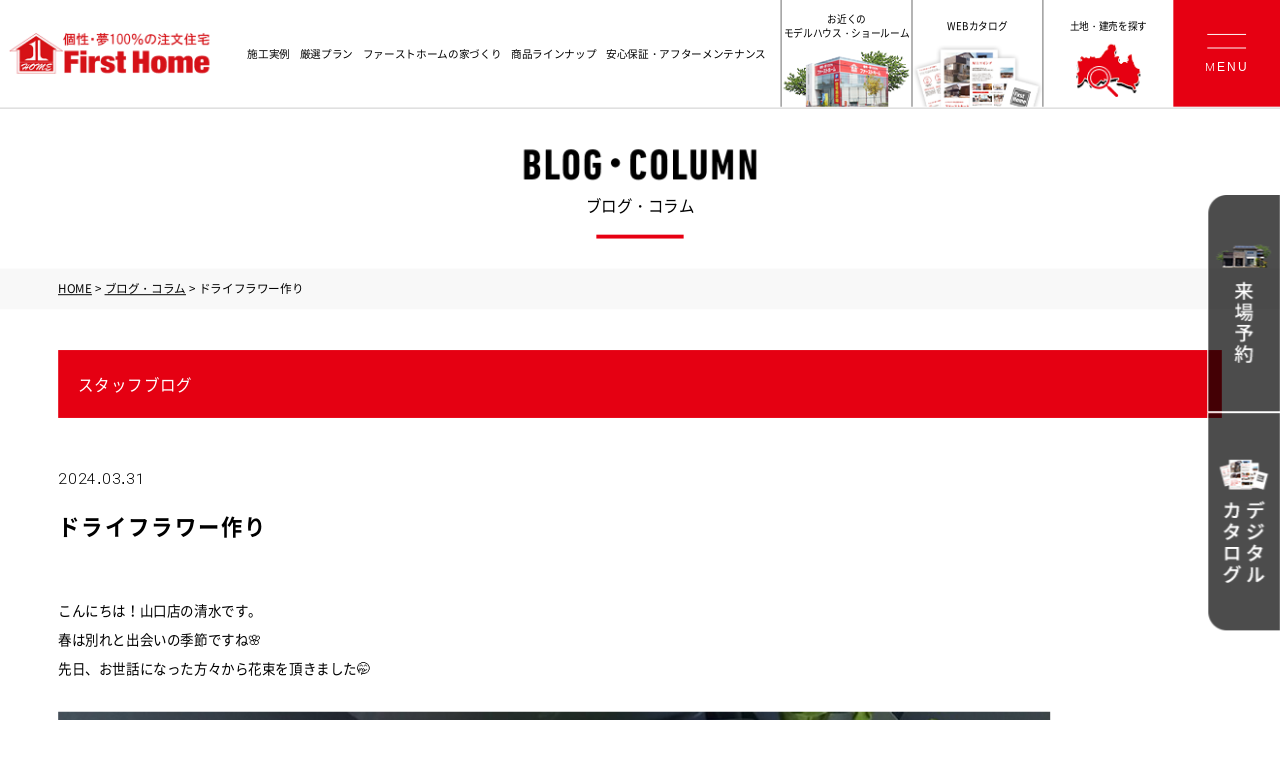

--- FILE ---
content_type: text/html; charset=UTF-8
request_url: https://www.firsthome.jp.net/blog/staff/1176
body_size: 6721
content:
<!DOCTYPE html>
<html lang="ja">
<head>
<meta charset="UTF-8">
<!-- Google tag (gtag.js) -->
<script async src="https://www.googletagmanager.com/gtag/js?id=UA-72477335-29"></script>
<script>
  window.dataLayer = window.dataLayer || [];
  function gtag(){dataLayer.push(arguments);}
  gtag('js', new Date());

  gtag('config', 'UA-72477335-29');
</script>

<!-- Google Tag Manager -->
<script>(function(w,d,s,l,i){w[l]=w[l]||[];w[l].push({'gtm.start':
new Date().getTime(),event:'gtm.js'});var f=d.getElementsByTagName(s)[0],
j=d.createElement(s),dl=l!='dataLayer'?'&l='+l:'';j.async=true;j.src=
'https://www.googletagmanager.com/gtm.js?id='+i+dl;f.parentNode.insertBefore(j,f);
})(window,document,'script','dataLayer','GTM-W8WG62L');</script>
<!-- End Google Tag Manager -->

<!-- Google Tag Manager -->
<script>(function(w,d,s,l,i){w[l]=w[l]||[];w[l].push({'gtm.start':
new Date().getTime(),event:'gtm.js'});var f=d.getElementsByTagName(s)[0],
j=d.createElement(s),dl=l!='dataLayer'?'&l='+l:'';j.async=true;j.src=
'https://www.googletagmanager.com/gtm.js?id='+i+dl;f.parentNode.insertBefore(j,f);
})(window,document,'script','dataLayer','GTM-PLFBKT49');</script>
<!-- End Google Tag Manager --><title>  ドライフラワー作り｜山口県のローコスト注文住宅ハウスメーカー| ファーストホーム</title>
<meta name="keywords" content="ブログ・コラム,ファーストホーム,山口,防府,宇部,周南,岩国,注文住宅,ハウスメーカー,工務店,ローコスト住宅," />
<meta name="description" content="ブログ・コラムのページです。ファーストホームで家を建てた方の90%以上が価格に満足！山口・防府・宇部・周南・岩国など山口県全域の新築・土地情報も満載！今ならWEBからの来場予約でQuoカードプレゼント！" />
<meta name="viewport" content="width=device-width">
<meta name="format-detection" content="telephone=no,email=no,address=no">
<link href="https://fonts.googleapis.com/css?family=Roboto:300,700&text=0123456789,Menu&display=swap" rel="stylesheet">

<link rel='dns-prefetch' href='//s.w.org' />
<link rel="alternate" type="application/rss+xml" title="ブログ・コラム &raquo; フィード" href="https://www.firsthome.jp.net/blog/feed" />
<link rel="alternate" type="application/rss+xml" title="ブログ・コラム &raquo; コメントフィード" href="https://www.firsthome.jp.net/blog/comments/feed" />
<link rel='stylesheet' id='wp-block-library-css'  href='https://www.firsthome.jp.net/blog/wp-includes/css/dist/block-library/style.min.css?ver=5.4.18' type='text/css' media='all' />
<link rel='stylesheet' id='ez-icomoon-css'  href='https://www.firsthome.jp.net/blog/wp-content/plugins/easy-table-of-contents/vendor/icomoon/style.min.css?ver=2.0.11' type='text/css' media='all' />
<link rel='stylesheet' id='ez-toc-css'  href='https://www.firsthome.jp.net/blog/wp-content/plugins/easy-table-of-contents/assets/css/screen.min.css?ver=2.0.11' type='text/css' media='all' />
<style id='ez-toc-inline-css' type='text/css'>
div#ez-toc-container p.ez-toc-title {font-size: 130%;}div#ez-toc-container p.ez-toc-title {font-weight: 500;}div#ez-toc-container ul li {font-size: 100%;}div#ez-toc-container {width: 100%;}
</style>
<link rel='stylesheet' id='my_reset_css-css'  href='https://www.firsthome.jp.net/blog/wp-content/themes/firsthome/css/reset.css?ver=5.4.18' type='text/css' media='all' />
<link rel='stylesheet' id='my_common_css-css'  href='https://www.firsthome.jp.net/blog/wp-content/themes/firsthome/css/common.css?250428&#038;ver=5.4.18' type='text/css' media='all' />
<link rel='stylesheet' id='my_editor_css-css'  href='https://www.firsthome.jp.net/blog/wp-content/themes/firsthome/css/editor_reset.css?ver=5.4.18' type='text/css' media='all' />
<link rel='stylesheet' id='style-css'  href='https://www.firsthome.jp.net/blog/wp-content/themes/firsthome/style.css?ver=5.4.18' type='text/css' media='all' />
<link rel='stylesheet' id='my_sw_min_css-css'  href='https://www.firsthome.jp.net/blog/wp-content/themes/firsthome/scripts/swiper/swiper.min.css?ver=5.4.18' type='text/css' media='all' />
<link rel='https://api.w.org/' href='https://www.firsthome.jp.net/blog/wp-json/' />
<link rel='prev' title='ニホンゴ、スコシ、ワカリマス' href='https://www.firsthome.jp.net/blog/staff/1174' />
<link rel='next' title='桜が満開！' href='https://www.firsthome.jp.net/blog/staff/1180' />
<link rel="canonical" href="https://www.firsthome.jp.net/blog/staff/1176" />
<link rel='shortlink' href='https://www.firsthome.jp.net/blog/?p=1176' />
<link rel="alternate" type="application/json+oembed" href="https://www.firsthome.jp.net/blog/wp-json/oembed/1.0/embed?url=https%3A%2F%2Fwww.firsthome.jp.net%2Fblog%2Fstaff%2F1176" />
<link rel="alternate" type="text/xml+oembed" href="https://www.firsthome.jp.net/blog/wp-json/oembed/1.0/embed?url=https%3A%2F%2Fwww.firsthome.jp.net%2Fblog%2Fstaff%2F1176&#038;format=xml" />

</head>
<body id="top" class="ro">
<!-- Google Tag Manager (noscript) -->
<noscript><iframe src="https://www.googletagmanager.com/ns.html?id=GTM-W8WG62L"
height="0" width="0" style="display:none;visibility:hidden"></iframe></noscript>
<!-- End Google Tag Manager (noscript) -->

<!-- Google Tag Manager (noscript) -->
<noscript><iframe src="https://www.googletagmanager.com/ns.html?id=GTM-PLFBKT49"
height="0" width="0" style="display:none;visibility:hidden"></iframe></noscript>
<!-- End Google Tag Manager (noscript) --><div id="container">

	<div id="contents">

		<div class="wrapperContents">

			<header id="header">
				<div class="wrapper">
					<div class="boxLogo">
						<div class="logo">
							<a href="https://www.firsthome.jp.net/" class="no_ro">
								<img src="https://www.firsthome.jp.net/blog/wp-content/themes/firsthome/img/common/mainLogo.png?241202" width="206" height="42" alt="個性・夢100%の注文住宅 FirstHome" class="imgR">
							</a>
						</div>
					</div><!--/boxLogo-->
					<div class="boxRight">
						<div class="boxLink">
							<ul class="boxLinkTxt spNone">
								<li class="subItem">
									<a href="https://www.firsthome.jp.net/gallery" class="subItemLink no_ro">施工実例</a>
								</li>
								<li class="subItem">
									<a href="https://www.firsthome.jp.net/plan" class="subItemLink no_ro">厳選プラン</a>
								</li>
								<li class="subItem">
									<a href="https://www.firsthome.jp.net/firsthome/b.html" class="subItemLink no_ro">ファーストホームの家づくり</a>
								</li>
								<li class="subItem">
									<span class="subItemLink">商品ラインナップ</span>
									<ul class="boxSubList">
										<li class="subItem">
											<a href="https://www.firsthome.jp.net/firsthome/" class="subItemLink no_ro">注文住宅</a>
										</li>
										<li class="subItem">
											<a href="https://www.firsthome.jp.net/products/ki_work.html" class="subItemLink no_ro">キ・ワーク</a>
										</li>
										<li class="subItem">
											<a href="https://www.firsthome.jp.net/products/grant_home.html" class="subItemLink no_ro">グラントホーム</a>
										</li>
										<li class="subItem">
											<a href="https://www.firsthome.jp.net/products/square.html" class="subItemLink no_ro">スクエア</a>
										</li>
									</ul><!--/boxSubList-->
								</li>
								<li class="subItem">
									<a href="https://www.firsthome.jp.net/firsthome/c.html" class="subItemLink no_ro">安心保証・アフターメンテナンス</a>
								</li>
							</ul><!--/boxLinkTxt-->
							<ul class="boxLinkContact spNone">
								<li class="item">
									<a href="https://www.firsthome.jp.net/openhouse/?category=37" class="boxContact no_ro">
										<p class="txt">お近くの<br>モデルハウス・ショールーム</p>
										<div class="boxIcon">
											<img src="https://www.firsthome.jp.net/blog/wp-content/themes/firsthome/img/common/btnHeader01.png" width="130" height="58" alt="お近くのモデルハウス・ショールーム">
										</div>
									</a>
								</li>
								<li class="item">
									<a href="https://www.firsthome.jp.net/contact/" class="boxContact no_ro">
										<p class="txt">WEBカタログ</p>
										<div class="boxIcon">
											<img src="https://www.firsthome.jp.net/blog/wp-content/themes/firsthome/img/common/btnHeader02.png" width="136" height="64" alt="WEBカタログ">
										</div>
									</a>
								</li>
								<li class="item">
									<a href="https://www.firsthome.jp.net/openhouse/?category=52" class="boxContact no_ro">
										<p class="txt">土地・建売を探す</p>
										<div class="boxIcon">
											<img src="https://www.firsthome.jp.net/blog/wp-content/themes/firsthome/img/common/btnHeader03.png" width="68" height="56" alt="土地・建売を探す">
										</div>
									</a>
								</li>
							</ul><!--/boxLinkContact-->
						</div><!--/boxLink-->
						<a href="https://www.firsthome.jp.net/openhouse/?category=37" class="btnHouse spOnly">
							<span class="ico">
								<img src="https://www.firsthome.jp.net/blog/wp-content/themes/firsthome/img/common/icoHeader.png" width="30" height="30">
							</span>
							<span class="txtIn">お近くの<br>展示場</span>
						</a>
						<div id="btnNavi">
							<a href="javascript:void(0);">
								<div class="border">
									<span class="inner">
										<img src="https://www.firsthome.jp.net/blog/wp-content/themes/firsthome/img/common/tp.gif" width="1" height="1" alt="">
									</span>
								</div>
								<p class="txt fRoboto">MENU</p>
							</a>
						</div><!--/btnNavi-->
					
						<nav id="Navi">
							<div class="btnClose01"><img src="https://www.firsthome.jp.net/blog/wp-content/themes/firsthome/img/common/tp.gif" width="1" height="1" alt=""></div>
							<div class="wrapper">
								<ul class="boxList">
									<li><a href="https://www.firsthome.jp.net/">HOME</a></li>
									<!-- <li><a href="https://www.firsthome.jp.net/news/">新着情報・イベントレポート</a></li> -->
									<li><a href="https://www.firsthome.jp.net/event/">イベント情報</a></li>
									<li><a href="https://www.firsthome.jp.net/plan/">厳選プラン</a></li>
									<!--<li><a href="https://www.firsthome.jp.net/lineup/">商品ラインナップ</a></li>-->
									<li><a href="https://www.firsthome.jp.net/openhouse/<?category_param_showroom_model?>">ショールーム・モデルハウス</a></li>
									<li><a href="https://www.firsthome.jp.net/gallery/">施工事例・お客様の声ギャラリー</a></li>
									<li><a href="https://www.firsthome.jp.net/firsthome/b.html">ファーストホームの家づくり</a></li>
									<li><a href="https://www.firsthome.jp.net/firsthome/">注文住宅</a></li>
									<li><a href="https://www.firsthome.jp.net/products/ki_work.html">キ・ワーク</a></li>
									<li><a href="https://www.firsthome.jp.net/products/grant_home.html">グラントホーム</a></li>
									<li><a href="https://www.firsthome.jp.net/products/square.html">スクエア</a></li>
									<li><a href="https://www.firsthome.jp.net/firsthome/c.html">安心保証・メンテナンス</a></li>
									<li><a href="https://www.firsthome.jp.net/sdgs/">SDGsへの取り組み</a></li>
									<li><a href="https://www.firsthome.jp.net/reserve/">来場予約</a></li>
									<li><a href="https://www.firsthome.jp.net/contact/">WEBカタログ</a></li>
									<li><a href="https://www.firsthome.jp.net/member/">会員登録</a></li>
									<li><a href="https://www.firsthome.jp.net/login/">ログイン</a></li>
									<li><a href="https://www.firsthome.jp.net/mypage/">マイページ</a></li>
									<li><a href="https://www.firsthome.jp.net/about/">会社概要</a></li>
									<li><a href="https://www.firsthome.jp.net/blog/?post_type=staff">コラム・ブログ</a></li>
									<li><a href="https://www.firsthome.jp.net/staff/">スタッフ紹介</a></li>
									<li><a href="https://www.firsthome.jp.net/sitemap/">サイトマップ</a></li>
									<li><a href="https://www.firsthome.jp.net/privacy/">個人情報保護方針</a></li>
								</ul><!--/boxList-->
								<div class="btnClose02">
									<div class="img"><img data-src="https://www.firsthome.jp.net/blog/wp-content/themes/firsthome/img/common/spNaviClose.png" src="https://www.firsthome.jp.net/blog/wp-content/themes/firsthome/img/common/tp.gif" width="16" height="16" alt="X"></div>
									<p class="txt">CLOSE</p>
								</div>
							</div><!--/wrapper-->
						</nav><!--/Navi-->
					</div><!--/boxRight-->
				</div><!--/wrapper-->
			</header><!--/header-->
			<section id="main">

				<div class="secCmnTit">
					<p class="txt"><img data-src="https://www.firsthome.jp.net/blog/wp-content/themes/firsthome/img/blog/titCmnEng.png" src="https://www.firsthome.jp.net/blog/wp-content/themes/firsthome/img/common/tp.gif" width="240" height="32" alt="BLOG・COLUMN"></p>
					<p class="tit">ブログ・コラム</p>
				</div><!--/secCmnTit-->

												<div id="pnkz">
					<div class="wrapper wrapper1200">
						<div class="swiper-container">
							<ul class="swiper-wrapper">
								<li class="swiper-slide"><a href="https://www.firsthome.jp.net/">HOME</a></li>
								<li class="swiper-slide"><a href="https://www.firsthome.jp.net/blog/?post_type=staff">ブログ・コラム</a></li>
								<li class="swiper-slide">ドライフラワー作り</li>
							</ul>
						</div>
					</div><!--/wrapper-->
				</div><!--/pnkz-->

				<div class="secDetailsTit wrapper1200 wrapperSp">
					<p class="cate">スタッフブログ</p>
					<p class="date fRoboto">2024.03.31</p>
					<h1 class="tit">ドライフラワー作り</h1>
				</div><!--/secDetailsTit-->

				<div class="secDetailsEntry wrapper1200 wrapperSp">
					<div class="boxEntry entry">
						
<p>こんにちは！山口店の清水です。<br>春は別れと出会いの季節ですね🌸<br>先日、お世話になった方々から花束を頂きました🤭<br><br></p>



<figure class="wp-block-image size-large"><img src="https://www.firsthome.jp.net/blog/wp-content/uploads/2024/03/IMG_2856.jpg" alt="" class="wp-image-1177" srcset="https://www.firsthome.jp.net/blog/wp-content/uploads/2024/03/IMG_2856.jpg 1023w, https://www.firsthome.jp.net/blog/wp-content/uploads/2024/03/IMG_2856-300x262.jpg 300w, https://www.firsthome.jp.net/blog/wp-content/uploads/2024/03/IMG_2856-768x671.jpg 768w" sizes="(max-width: 1023px) 100vw, 1023px" /></figure>



<p><br>お花の中に、なんと青いチューリップがありました！<br>青いバラとかはTVや写真で見たことがあるのですが、<br>青い花を実物で見るのは初めてで、とっても綺麗で感動しました🥹✨<br><br>いつか枯れてしまうと思うと寂しくなって、<br>なんとか綺麗なまま思い出を残したい！と思っていたところ…<br>いいこと思いつきました！ドライフラワーにしてしまおう🌷<br><br>ドライフラワーを作るのは初めてで、<br>・吊るして作る方法<br>・シリカゲルなどの乾燥剤で作る方法<br>があるそうな。<br>バラやカスミソウ、花びらの薄いものや水分が少ないお花が<br>ドライフラワー作りに向いているそうです（YouTube調べ）<br><br>チューリップは水分が多いので、シリカゲルで作る方が<br>良いとの事だったので、作ってみたのですが、うまく作れず。<br>青いチューリップはくちゃくちゃになってしまいました(´;ω;｀)</p>



<figure class="wp-block-image size-large"><img src="https://www.firsthome.jp.net/blog/wp-content/uploads/2024/03/IMG_2899-768x1024.jpg" alt="" class="wp-image-1178" srcset="https://www.firsthome.jp.net/blog/wp-content/uploads/2024/03/IMG_2899-768x1024.jpg 768w, https://www.firsthome.jp.net/blog/wp-content/uploads/2024/03/IMG_2899-225x300.jpg 225w, https://www.firsthome.jp.net/blog/wp-content/uploads/2024/03/IMG_2899-1152x1536.jpg 1152w, https://www.firsthome.jp.net/blog/wp-content/uploads/2024/03/IMG_2899-1536x2048.jpg 1536w, https://www.firsthome.jp.net/blog/wp-content/uploads/2024/03/IMG_2899.jpg 1915w" sizes="(max-width: 768px) 100vw, 768px" /></figure>



<p><br>他のお花は、初めてにしては上手にできたかな（概ね満足）💮<br>青いチューリップは、残念だったけど写真も撮っておいたので、<br>いい思い出を心に大切にしまっておこうと思います☺️<br><br>ファーストホームは春も楽しいイベントをたくさんやりますので、<br>皆さん是非遊びに来てくださいね💁</p>



<p></p>
						<br style="clear: both;">
					</div><!--/boxEntry-->
				</div><!--/secDetailsEntry-->

				<div class="secCmnBack wrapper1200">
					<a href="https://www.firsthome.jp.net/blog/?post_type=staff" class="btn">一覧に戻る</a>
				</div><!--/secCmnBack-->
								
				<div class="secCmnBnrReserve">
					<a href="https://www.firsthome.jp.net/reserve/">
						<div class="boxBg">
							<p class="titBnr">
								<img data-src="https://www.firsthome.jp.net/blog/wp-content/themes/firsthome/img/common/titCmnBnrReserve.png" src="https://www.firsthome.jp.net/blog/wp-content/themes/firsthome/img/common/tp.gif" width="596" height="169" alt="来場予約キャンペーン" class="imgPc">
								<img data-src="https://www.firsthome.jp.net/blog/wp-content/themes/firsthome/img/common/titCmnBnrReserveSp.png" src="https://www.firsthome.jp.net/blog/wp-content/themes/firsthome/img/common/tp.gif" width="596" height="169" alt="来場予約キャンペーン" class="imgSp imgR">
							</p>
							<div class="boxPresent">
								<div class="boxTxt">
									<!-- <p class="txt"><span class="inner">QUOカード<br>平日<span class="fRoboto">2,000</span>円・土日祝<span class="fRoboto">1,000</span>円プレゼント!</span></p> -->
									<!-- 6月限定text -->
									<p class="txt"><span class="inner">今なら最大<span class="fRoboto">5,000</span>円分！<br>来場予約でQUOカードプレゼント！</span></p>
									<!-- 6月限定text -->
									<div class="boxImg">
										<div class="img imgFill"><img data-src="https://www.firsthome.jp.net/blog/wp-content/themes/firsthome/img/sample/200_200_01.jpg" src="https://www.firsthome.jp.net/blog/wp-content/themes/firsthome/img/common/tp.gif" width="100" height="100" alt=""></div>
									</div><!--/boxImg-->
								</div><!--/boxTxt-->
							</div><!--/boxPresent-->
						</div><!--/boxBg-->
					</a>
				</div><!--/secCmnBnrReserve-->

			</section><!--/main-->

				<div id="Navibtn">
					<a href="https://www.firsthome.jp.net/reserve/" class="link_btn brt no_ro">
						<picture>
								<source media="(max-width: 767px)" data-srcset="https://www.firsthome.jp.net/blog/wp-content/themes/firsthome/img/common/Reserve_btn_sp.png" srcset="https://www.firsthome.jp.net/blog/wp-content/themes/firsthome/img/common/tp.gif">
								<img data-src="https://www.firsthome.jp.net/blog/wp-content/themes/firsthome/img/common/Reserve_btn.png" src="https://www.firsthome.jp.net/blog/wp-content/themes/firsthome/img/common/tp.gif" width="75" height="225" alt="来場予約" class="imgR">
						</picture>
					</a>
					<a href="https://www.firsthome.jp.net/contact/" class="link_btn brt no_ro">
						<picture>
								<source media="(max-width: 767px)" data-srcset="https://www.firsthome.jp.net/blog/wp-content/themes/firsthome/img/common/contact_btn_sp.png" srcset="https://www.firsthome.jp.net/blog/wp-content/themes/firsthome/img/common/tp.gif">
								<img data-src="https://www.firsthome.jp.net/blog/wp-content/themes/firsthome/img/common/contact_btn.png" src="https://www.firsthome.jp.net/blog/wp-content/themes/firsthome/img/common/tp.gif" width="75" height="226" alt="資料請求" class="imgR">
						</picture>
					</a>
			</div>
			<footer id="footer">
				<div class="btnTop wrapper1280 spNone"><a href="#top"><img data-src="https://www.firsthome.jp.net/blog/wp-content/themes/firsthome/img/common/footerBtnTop.gif" src="https://www.firsthome.jp.net/blog/wp-content/themes/firsthome/img/common/tp.gif" width="90" height="60" alt="↑"></a></div>
				<div class="wrapperBg">
					<div class="wrapper wrapper1200">
						<div class="secFooterMenu">
							<ul class="boxList">
								<li><a href="https://www.firsthome.jp.net/">HOME</a></li>
								<!-- <li><a href="https://www.firsthome.jp.net/news/">新着情報・イベントレポート</a></li> -->
								<li><a href="https://www.firsthome.jp.net/event/">イベント情報</a></li>
								<li><a href="https://www.firsthome.jp.net/plan/">厳選プラン</a></li>
								<li><a href="https://www.firsthome.jp.net/openhouse/">ショールーム・モデルハウス</a></li>
								<li><a href="https://www.firsthome.jp.net/gallery/">施工事例・お客様の声ギャラリー</a></li>
							</ul><!--/boxList-->
							<ul class="boxList">
								<li><a href="https://www.firsthome.jp.net/firsthome/b.html">ファーストホームの家づくり</a></li>
								<li><a href="https://www.firsthome.jp.net/firsthome/">注文住宅</a></li>
								<li><a href="https://www.firsthome.jp.net/products/ki_work.html">キ・ワーク</a></li>
								<li><a href="https://www.firsthome.jp.net/products/grant_home.html">グラントホーム</a></li>
								<li><a href="https://www.firsthome.jp.net/products/square.html">スクエア</a></li>
								<li><a href="https://www.firsthome.jp.net/firsthome/c.html">安心保証・メンテナンス</a></li>
								<li><a href="https://www.firsthome.jp.net/sdgs/">SDGsへの取り組み</a></li>
							</ul><!--/boxList-->
							<ul class="boxList">
								<li><a href="https://www.firsthome.jp.net/reserve/">来場予約</a></li>
								<li><a href="https://www.firsthome.jp.net/contact/">WEBカタログ</a></li>
								<li><a href="https://www.firsthome.jp.net/member/">会員登録</a></li>
								<li><a href="https://www.firsthome.jp.net/login/">ログイン</a></li>
								<li><a href="https://www.firsthome.jp.net/mypage/">マイページ</a></li>
							</ul><!--/boxList-->
							<ul class="boxList">
								<li><a href="https://www.firsthome.jp.net/about/">会社概要</a></li>
								<li><a href="https://www.firsthome.jp.net/blog/">コラム・ブログ</a></li>
								<li><a href="https://www.firsthome.jp.net/staff/">スタッフ紹介</a></li>
								<li><a href="https://www.firsthome.jp.net/sitemap/">サイトマップ</a></li>
								<li><a href="https://www.firsthome.jp.net/privacy/">個人情報保護方針</a></li>
							</ul><!--/boxList-->
						</div><!--/secFooterMenu-->
						<div class="secFooterLogo">
							<div class="img no_ro">
								<a href="https://www.firsthome.jp.net/">
									<img data-src="https://www.firsthome.jp.net/blog/wp-content/themes/firsthome/img/common/mainLogo.png?220519" src="https://www.firsthome.jp.net/blog/wp-content/themes/firsthome/img/common/tp.gif" width="270" height="58" alt="山口県の自由設計の家・注文住宅のことならファーストホーム" class="imgR">
								</a>
							</div>
							<div class="boxTxt">
								<p class="txt">
									【宅地建物取引業】山口県知事（6）第2902号<br>
									【所在地】山口県防府市国衙3丁目1番41号
								</p>
							</div>
							<div class="boxTel">
								<a href="tel:0835264123" onclick="gtag('event', 'tap', {'event_category': 'tel', 'event_label': '本社'});">
									<p class="txt01 fRoboto">
										<picture>
											<source media="(max-width: 767px)" srcset="https://www.firsthome.jp.net/blog/wp-content/themes/firsthome/img/common/imgTel_sp.png">
											<img src="https://www.firsthome.jp.net/blog/wp-content/themes/firsthome/img/common/imgTel.png" width="296" height="35" alt="0835-26-4123" class="imgR" loading="lazy">
										</picture>
									</p>
									<p class="txt02">営業時間:9:00～21:00</p>
								</a>
							</div>
						</div><!--/secFooterLogo-->
					</div><!--/wrapper-->
					<p id="copy">Copyright &copy; First Home All Rights Reserved.</p>
				</div><!--/wrapperBg-->
			</footer><!--/footer-->

		</div><!--/wrapperContents-->

	</div><!--/contents-->

</div><!--/container-->

<script type='text/javascript' src='https://www.firsthome.jp.net/blog/wp-content/themes/firsthome/scripts/jquery.js?ver=5.4.18'></script>
<script type='text/javascript' src='https://www.firsthome.jp.net/blog/wp-content/themes/firsthome/scripts/common.js?ver=5.4.18'></script>
<script type='text/javascript' src='https://www.firsthome.jp.net/blog/wp-content/themes/firsthome/scripts/object-fit/ofi.min.js?ver=5.4.18'></script>
<script type='text/javascript' src='https://www.firsthome.jp.net/blog/wp-content/themes/firsthome/scripts/object-fit/object-fit.js?ver=5.4.18'></script>
<script type='text/javascript' src='https://www.firsthome.jp.net/blog/wp-content/themes/firsthome/scripts/lazyload/lazysizes.min.js?ver=5.4.18'></script>
<script type='text/javascript' src='https://www.firsthome.jp.net/blog/wp-content/themes/firsthome/scripts/swiper/swiper.min.js?ver=5.4.18'></script>
<script type='text/javascript' src='https://www.firsthome.jp.net/blog/wp-content/themes/firsthome/scripts/pnkz.js?ver=5.4.18'></script>
<script type='text/javascript' src='https://www.firsthome.jp.net/blog/wp-content/themes/firsthome/scripts/autopager.js?ver=5.4.18'></script>
<script type='text/javascript' src='https://www.firsthome.jp.net/blog/wp-content/themes/firsthome/scripts/pager.js?ver=5.4.18'></script>
<script type='text/javascript' src='https://www.firsthome.jp.net/blog/wp-includes/js/wp-embed.min.js?ver=5.4.18'></script>

<script type="text/javascript">var Kairos3Tracker = "first_home";</script><script type="text/javascript" charset="utf-8" src="//c.k3r.jp"></script></body>
</html>


--- FILE ---
content_type: text/css; charset=utf-8
request_url: https://fonts.googleapis.com/css?family=Roboto:300,700&text=0123456789,Menu&display=swap
body_size: -19
content:
@font-face {
  font-family: 'Roboto';
  font-style: normal;
  font-weight: 300;
  font-stretch: 100%;
  font-display: swap;
  src: url(https://fonts.gstatic.com/l/font?kit=KFO7CnqEu92Fr1ME7kSn66aGLdTylUAMW36eA1EfUTv0atc-HX2mnjjmrxFDsRo&skey=a0a0114a1dcab3ac&v=v50) format('woff2');
}
@font-face {
  font-family: 'Roboto';
  font-style: normal;
  font-weight: 700;
  font-stretch: 100%;
  font-display: swap;
  src: url(https://fonts.gstatic.com/l/font?kit=KFO7CnqEu92Fr1ME7kSn66aGLdTylUAMW36eA1EfUTv0atc-HX2mnjjmrxFDsRo&skey=a0a0114a1dcab3ac&v=v50) format('woff2');
}


--- FILE ---
content_type: text/css
request_url: https://www.firsthome.jp.net/blog/wp-content/themes/firsthome/css/reset.css?ver=5.4.18
body_size: 836
content:
/*html5doctor.com Reset Stylesheetv1.6.1Last Updated: 2010-09-17Author: Richard Clark - http://richclarkdesign.com Twitter: @rich_clark*/
html,body,div,span,object,iframe,h1,h2,h3,h4,h5,h6,p,blockquote,pre,abbr,address,cite,code,del,dfn,em,img,ins,kbd,q,samp,small,strong,sub,sup,var,b,i,dl,dt,dd,ol,ul,li,fieldset,form,label,legend,table,caption,tbody,tfoot,thead,tr,th,td,article,aside,canvas,details,figcaption,figure,footer,header,hgroup,menu,nav,section,summary,time,mark,audio,video{margin:0;padding:0;border:0;outline:0;font-size:100%;vertical-align:baseline;background:transparent;}
body{line-height:1;-webkit-text-size-adjust:100%;}
article,aside,details,figcaption,figure,footer,header,hgroup,menu,nav,section{display:block;}
ul,ol,dl{list-style:none;}
blockquote,q{quotes:none;}
blockquote:before, blockquote:after,q:before,q:after{content:'';content:none;}
a{margin:0;padding:0;font-size:100%;vertical-align:baseline;background:transparent;}
/*change colours to suit your needs*/
ins{background-color:#ff9;color:#000;text-decoration:none;}
/*change colours to suit your needs*/
mark{background-color:#ff9;color:#000;font-style:italic;font-weight:bold;}
del{text-decoration:line-through;}
abbr[title],dfn[title]{border-bottom:1px dotted;cursor:help;}
table{border-collapse:collapse;border-spacing:0;}
/*change border colour to suit your needs*/
hr{display:block;height:1px;border:0;border-top:1px solid #cccccc;margin:1em 0;padding:0;}
input,select{vertical-align:middle;}
/*cf*/
.cf:before,.cf:after{content:".";display:table;height:0;font-size:0;line-height:0;visibility:hidden;}
.cf:after{clear:both;}
.cf{*zoom:1;}
/*img*/
img{vertical-align:bottom;border:0;}


--- FILE ---
content_type: text/css
request_url: https://www.firsthome.jp.net/blog/wp-content/themes/firsthome/css/common.css?250428&ver=5.4.18
body_size: 12756
content:
@charset "utf-8";

@font-face{
	font-family:'Noto Sans JP';
	font-style:normal;
	font-weight:400;
	font-display:swap;
	src:url(../fonts/NotoSansCJKjp/NotoSansCJKjp-Regular.woff2) format('woff2'),
		 url(../fonts/NotoSansCJKjp/NotoSansCJKjp-Regular.woff) format('woff'),
		 url(../fonts/NotoSansCJKjp/NotoSansCJKjp-Regular.otf) format('opentype');
}
@font-face{
	font-family:'Noto Sans JP';
	font-style:normal;
	font-weight:700;
	font-display:swap;
	src:url(../fonts/NotoSansCJKjp/NotoSansCJKjp-Bold.woff2) format('woff2'),
		 url(../fonts/NotoSansCJKjp/NotoSansCJKjp-Bold.woff) format('woff'),
		 url(../fonts/NotoSansCJKjp/NotoSansCJKjp-Bold.otf) format('opentype');
}
@font-face {
	font-family: 'Noto Serif Japanese';
	font-style: normal;
	font-weight: 400;
	src: url(../fonts/NotoSerifCJKjp/NotoSerifCJKjp-Regular.woff2) format('woff2'),
		 url(../fonts/NotoSerifCJKjp/NotoSerifCJKjp-Regular.woff) format('woff'),
		 url(../fonts/NotoSerifCJKjp/NotoSerifCJKjp-Regular.otf) format('opentype');
}


/*==============================
	基本設定
==============================*/
body{
	color:#000;
	font-size:12px;
	font-family:'Noto Sans JP', sans-serif;
	font-weight:500;
	margin:0;
	padding:0;
	text-align:left;
	background:#fff;
	-webkit-text-size-adjust:100%;
	position:relative;
	min-width:1320px;
}
@media only screen and (max-width:767px){
	body{
		min-width: 0;
	}
}

body *, body *::before, body *::after{box-sizing:border-box;}
img{vertical-align:bottom;}
h1,h2,h3,h4,h5,h6{font-weight:500;}
th{
	font-weight:500;
	text-align:left;
}
select,input,textarea{
	font-family:inherit;
	font-weight:inherit;
}
a{
	color:#000;
	text-decoration:none;
}
a:focus{outline:none;}

/*font layout*/
.fBold{font-weight:bold;}
.fRoboto{font-family:'Roboto', sans-serif;}
.fRobotoC{font-family:'Roboto Condensed', sans-serif;}
.fSatisfy{font-family:'Satisfy', cursive;}
.fSerif{font-family:'Noto Serif Japanese', serif;}
.fOswald{font-family: "Oswald";}

/*rollover*/
.ro a:hover,
a.ro:hover,
a .ro:hover{ opacity:0.8; }
.ro a,
a.ro,
a .ro{
	-webkit-transition: all 0.2s ease-out;
	transition: all 0.2s ease-out;
}

/*rollover(brightnessによる変化)*/
.brt a:hover,a.brt:hover,a .brt:hover{ -webkit-filter: brightness(1.1);filter: brightness(1.1); }
.brt a,
a.brt,
a .brt{
	-webkit-transition: all 0.2s ease-out;
	transition: all 0.2s ease-out;
}

/*ro無効化*/
.ro .no_ro a:hover,
.ro a.no_ro:hover{ opacity:1; }

/*========================================
	レスポンシブ用(不要な場合は削除)
========================================*/
.spOnly,
.brSp,
.imgSp,
.brSpMin{
	display:none;
}
.img100{
	width: 100%;
	height: auto;
}
@media only screen and (max-width:767px){
	.spNone,
	.brPc,
	.imgPc{
		display:none;
	}
	.spOnly{
		display:block;
	}
	.brSp,
	.imgSp{
		display:inline;
	}
	.imgR{
		width:100%;
		height:auto;
	}
}
@media only screen and (max-width:360px){
	.brSpMin{display: inline;}
}

/*-----------------------------------------------
	container
-----------------------------------------------*/
#container{
	width: 100%;
}

/*-----------------------------------------------
	fNavi
-----------------------------------------------*/
#fNavi{
	width: 100%;
	background: rgba(63,51,44,0.92);
	position: fixed;
	bottom: 0;
	left: 0;
	z-index: 9997;
	padding: 20px 0;
}
#fNavi + #contents{
	padding-bottom: 80px;
}
#fNavi .boxList{
	max-width: calc(100% - 40px);
	display: flex;
	display: -webkit-flex;
}
#fNavi .boxList li{
	width: 33.33%;
	border-right: 1px solid rgba(255,255,255,0.5);
}
#fNavi .boxList li:first-child{
	border-left: 1px solid rgba(255,255,255,0.5);
}
#fNavi .boxList li a{
	display: flex;
	display: -webkit-flex;
	align-items: center;
	-webkit-align-items: center;
	justify-content: center;
	-webkit-justify-content: center;
	height: 40px;
}
#fNavi .boxList li a .txt{
	font-weight: bold;
	color: #FFF;
	font-size: 16px;
	letter-spacing: 1px;
	margin-left: 10px;
}
@media only screen and (max-width:767px){
	#fNavi{
		padding: 0;
	}
	#fNavi + #contents{
		padding-bottom: 71px;
	}
	#fNavi .boxList{
		max-width: none;
		display: flex;
		display: -webkit-flex;
	}
	#fNavi .boxList li{
		width: 33.33%;
		border-right: 1px solid #FFF;
	}
	#fNavi .boxList li:first-child{
		border-left: none;
	}
	#fNavi .boxList li:last-child{
		border-right: none;
	}
	#fNavi .boxList li a{
		flex-direction: column;
		-webkit-flex-direction: column;
		height: 70px;
	}
	#fNavi .boxList li a .txt{
		font-weight: 500;
		font-size: 12px;
		letter-spacing: 0;
		margin: 7px 0 0;
	}
}

/*-----------------------------------------------
	header
-----------------------------------------------*/
#header{
	width: 100%;
	border-bottom: 1px solid rgba(255,255,255,0.2);
	z-index: 100;
}
#header .wrapper{
	height: 110px;
	display: flex;
	justify-content: space-between;
	align-items: center;
}
#header .boxLogo{
	display: flex;
	align-items: center;
}
#header .boxLogo .logo{
	margin-left: 27px;
}
#header .boxRight{
	display: flex;
}
#header .boxLink{
	display: flex;
	margin-right: 110px;
}
#header .boxLinkTxt{
	display: flex;
	align-items: center;
	margin-right: 50px;
}
#header .boxLinkTxt .subItem{
	margin-right: 32px;
}
#header .boxLinkTxt .subItem:last-child{
	margin-right: 0;
}
#header .subItem:nth-child(4){
	position: relative;
}
#header .boxLinkTxt .boxSubList{
	display: none;
	position: absolute;
	top: 20px;
	background: #fff;
	padding: 0 10px;
	width: 125px;
	z-index: 100;
}
#header .subItem:nth-child(4) .subItem{
	margin-right: 0;
	padding: 10px 0;
	border-bottom: 1px solid rgba(0,0,0,0.8);
}
#header .subItem:nth-child(4) .subItem:last-child{
	border-bottom: none;
}
#header .boxLinkTxt .subItemLink{
	font-size: 15px;
}
#header .boxLinkContact{
	display: flex;
}
#header .boxLinkContact .item{
	width: 171px;
	height: 110px;
	border-left: 1px solid rgba(0,0,0,0.6);
}
#header .boxLinkContact .boxContact{
	width: 100%;
	height: 100%;
	display: flex;
	flex-direction: column;
	justify-content: center;
	position: relative;
}
#header .boxLinkContact .txt{
	font-size: 11px;
	line-height: 1.455;
	text-align: center;
	margin-top: -56px;
}
#header .boxLinkContact .boxIcon{
	position: absolute;
	bottom: 0;
	left: 50%;
	transform: translateX(-50%);
}
#header .item:nth-child(3) .boxIcon{
	bottom: 10px;
}
@media only screen and (max-width:1750px){
	#header .boxLinkTxt{
		margin-right: 15px;
	}
}
@media only screen and (max-width:1700px){
	#header .boxLinkTxt .subItem{
		margin-right: 20px;
	}
	#header .boxLinkTxt .subItemLink{
		font-size: 14px;
	}
}
@media only screen and (max-width:1600px){
	#header .boxLinkTxt .subItem{
		margin-right: 10px;
	}
	#header .boxLinkTxt .subItemLink{
		font-size: 13px;
	}
}
@media only screen and (max-width:1520px){
	#header .boxLogo .logo{
		margin-left: 10px;
	}
	#header .boxLinkContact .item{
		width: 155px;
	}
}
@media only screen and (max-width:1440px){
	#header .boxLinkTxt .subItemLink{
		font-size: 12px;
	}
}
@media only screen and (max-width:1400px){
	#header .boxLinkContact .txt{
		font-size: 10px;
	}
	#header .boxLinkContact .item{
		width: 135px;
	}
}
@media only screen and (max-width:1350px){
	#header .boxLinkTxt .subItemLink{
		font-size: 11px;
	}
}
@media only screen and (max-width:767px){
	#header{
		padding-top: 0;
	}
	#header .wrapper{
		height: 70px;
		margin-right: 70px;
		justify-content: space-between;
	}
	#header .boxLogo{
		flex-direction: column-reverse;
		align-items: flex-start;
		padding-left: 3%;
	}
	#header .boxLogo .logo{
		margin: 0;
	}
	#header .boxLogo .logo img{
		width: 145px;
        height: auto;
	}
	#header .boxRight{
		display: block;
		margin-left: 10px;
	}
	#header .btnHouse{
		display: flex;
		align-items: center;
	}
	#header .btnHouse .txtIn{
		padding-left: 5px;
		font-size: 12px;
		letter-spacing: 0;
		line-height: 1.2;
	}
	#header .boxLinkTxt.spNone{
		display: none;
	}
	#header .boxLinkContact.spNone{
		display: none;
	}
}


/*-----------------------------------------------
	btnNavi
-----------------------------------------------*/
#btnNavi{
	position: absolute;
	top: 0;
	right: 0;
	z-index: 10000;
	background: #FFF;
}
#btnNavi a{
	display: flex;
	display: -webkit-flex;
	align-items: center;
	-webkit-align-items: center;
	justify-content: center;
	-webkit-justify-content: center;
	flex-direction: column;
	-webkit-flex-direction: column;
	width: 110px;
	height: 110px;
	background: #e60012;
}
#btnNavi a .border{
	position: relative;
	width: 40px;
	height: 16px;
	padding-top: 14px;
}
#btnNavi a .border .inner,
#btnNavi a .border .inner::before,
.naviOpen #btnNavi a .border .inner{
	display: block;
	width: 100%;
	height: 1px;
	background: #FFF;
}
#btnNavi a .border .inner::before{
	content: "";
	position: absolute;
	-webkit-transition: all 0.4s ease-out;
	transition: all 0.4s ease-out;
}
#btnNavi a .border .inner::before{
	top: 0;
}
#btnNavi a .txt{
	margin-top: 12px;
	font-size: 12px;
	letter-spacing: 2px;
	color: #fff;
}
@media only screen and (max-width:767px){
	#btnNavi a{
		width: 70px;
		height: 70px;
	}
	#btnNavi a .border{
		width: 30px;
		height: 9px;
		padding-top: 9px;
	}
	#btnNavi a .txt{
		margin-top: 12px;
		font-size: 10px;
	}
}

/*-----------------------------------------------
	Navi
-----------------------------------------------*/
#Navi{
	width: 100%;
	height: 100%;
	background: rgba(51,51,51,0.98);
	-webkit-transition: 0.2s ease-out;
	transition: 0.2s ease-out;
	position: fixed;
	top: -100%;
	left: 0;
}
.naviOpen #Navi{
	top: 0;
	z-index: 10000;
}
#Navi .wrapper{
	width: 100%;
	height: auto;
	display: block;
	margin: 0 auto;
	padding: 0 100px;
}
#Navi .btnClose01{
	width: 70px;
    height: 70px;
    background: url(../img/common/spNaviClose.png) center center / 23px auto no-repeat;
    margin: 0 0 0 auto;
	cursor: pointer;
}
#Navi .boxList{
	display: flex;
	flex-direction: column;
	flex-wrap: wrap;
	height: 420px;
}
#Navi .boxList li{
	height: 60px;
}
#Navi .boxList li:nth-child(6){
	margin-bottom: 10px;
}
#Navi .boxList li:nth-child(18){
	margin-bottom: 100px;
}
#Navi .boxList li a{
	display: block;
	padding: 11px 0;
	text-decoration: none;
	font-size: 16px;
	color: #FFF;
	line-height: 1.9;
	letter-spacing: 0.5px;
}
#Navi .btnClose02{
	display: block;
	border: 1px solid rgba(255,255,255,0.2);
	text-align: center;
	width: 500px;
	height: 70px;
    margin: 100px auto;
	font-size: 0;
	display: flex;
    align-items: center;
    justify-content: center;
	cursor: pointer;
}
#Navi .btnClose02 .txt{
	display: inline-block;
	vertical-align: top;
	text-align: center;
	font-size: 16px;
	letter-spacing: 2px;
	color: #FFF;
	font-weight: 400;
}
#Navi .btnClose02 .img{
	display: inline-block;
	vertical-align: top;
	margin-right: 10px;
}
@media only screen and (max-width:767px){
	#Navi{
		width: 100%;
		height: 100%;
		background: rgba(51,51,51,0.98);
		-webkit-transition: 0.2s ease-out;
		transition: 0.2s ease-out;
		position: fixed;
		top: -100%;
		left: 0;
		overflow-y: scroll;
	}
	.naviOpen #Navi{
		top: 0;
		z-index: 10000;
	}
	#Navi .wrapper{
		height: auto;
		width: 89.33%;
		padding: 0;
		margin: 0 auto;
	}
	#Navi .boxList{
		width: 100%;
		height: auto;
		flex-wrap: nowrap;
	}
	#Navi .btnClose01{
		width: 70px;
		height: 70px;
		background: url(../img/common/spNaviClose.png) center center / 23px auto no-repeat;
		margin: 0 0 0 auto;
	}
	#Navi .boxList li{
		border-top: 1px solid rgba(255,255,255,0.2);
		height: auto;
	}
	#Navi .boxList li:last-child{
		border-bottom: 1px solid rgba(255,255,255,0.2);
	}
	#Navi .boxList li:nth-child(6){
		margin-bottom: 0;
	}
	#Navi .boxList li:nth-child(18){
		margin-bottom: 0;
	}
	#Navi .boxList li a{
		display: block;
		padding: 11px 0;
		text-decoration: none;
		font-size: 14px;
		color: #FFF;
		line-height: 1.9;
		letter-spacing: 0.5px;
	}
	#Navi .btnClose02{
		width: 100%;
		height: 60px;
		margin: 50px 0;
	}
	#Navi .btnClose02 .txt{
		display: inline-block;
		vertical-align: top;
		padding-top: 2px;
		text-align: center;
		font-size: 14px;
		letter-spacing: 2px;
		color: #FFF;
		font-weight: 400;
	}
	#Navi .btnClose02 .img{
		display: inline-block;
		vertical-align: top;
		margin-right: 10px;
	}
}

/*-----------------------------------------------
	pnkz
-----------------------------------------------*/
#pnkz{
	overflow: hidden;
	background: #F8F8F8;
}
#pnkz li{
	display: inline-block;
	vertical-align: top;
	font-weight: 300;
	font-size: 12px;
	padding: 14px 0 16px;
	width: auto !important;
	color: #000;
}
#pnkz li h1{ display:inline;}
#pnkz li::before{
	content: ">";
	display: inline-block;
	padding: 0 3px;
}
#pnkz li:first-child::before{
	display: none;
}
#pnkz li a{
	text-decoration: underline;
}
@media only screen and (max-width:767px){
	#pnkz li{
		padding: 11px 0;
		font-size: 11px;
		max-width: 150px;
		overflow: hidden;
		white-space: nowrap;
		text-overflow: ellipsis;
	}
	#pnkz li:first-child{
		padding-left: 2.667%;
	}
	#pnkz li:last-child{
		padding-right: 2.667%;
	}
	#pnkz li:last-child{
		max-width: 100%;
	}
}

/*-----------------------------------------------
	main
-----------------------------------------------*/
/* wrapper */
.wrapper1000{
	width: 1000px;
	margin: 0 auto;
}
.wrapper1100{
	width: 1100px;
	margin: 0 auto;
}
.wrapper1200{
	width: 1200px;
	margin: 0 auto;
}
.wrapper1220{
	width: 1220px;
	margin: 0 auto;
}
.wrapper1280{
	width: 1280px;
	margin: 0 auto;
}
.wrapper1306{
	width: 1306px;
	margin: 0 auto;
}
.wrapper1340{
	width: 1340px;
	margin: 0 auto;
	max-width: calc(100% - 40px);
}
.wrapper1380{
	width: 1380px;
	margin: 0 auto;
	max-width: calc(100% - 40px);
}
.wrapper1400{
	width: 1400px;
	margin: 0 auto;
	max-width: calc(100% - 40px);
}
.wrapper1420{
	width: 1420px;
	margin: 0 auto;
	max-width: calc(100% - 40px);
}
.wrapper1680{
	width: 1680px;
	margin: 0 auto;
	max-width: calc(100% - 40px);
}
@media only screen and (max-width:767px){
	.wrapper1000,
	.wrapper1100,
	.wrapper1200,
	.wrapper1220,
	.wrapper1280,
	.wrapper1306,
	.wrapper1340,
	.wrapper1380,
	.wrapper1400,
	.wrapper1420,
	.wrapper1680{
		width: 100%;
		max-width: none;
	}
	.wrapperSp{
		width: 94.67%;
		margin: 0 auto;
	}
}

/* imgCenter */
.imgCenter{
	text-align: center;
}
.imgCenter img{
	width: auto;
	height: auto;
	max-width: 100%;
	max-height: 100%;
}

/* imgFill */
.imgFill{
	position: relative;
}
.imgFill img{
	width: 100%;
	height: 100%;
	position: absolute;
	top: 0;
	left: 0;
	object-fit: cover;
	font-family: 'object-fit: cover;'
}

/* imgFit */
.imgFit{
	position:relative;
}
.imgFit img{
	width: auto;
	height: auto;
	max-width: 100%;
	max-height: 100%;
	display: block;
	position: absolute;
	top: 0;
	bottom: 0;
	left: 0;
	right: 0;
	margin: auto;
}

/* secCmnTit */
.secCmnTit{
	text-align: center;
	border-top: 1px solid #CCC;
	padding-top: 42px;
	height: 166px;
}
.secCmnTit .tit{
	position: relative;
	padding-top: 18px;
	font-weight: 400;
	font-size: 16px;
}
.secCmnTit .tit::after{
	position: absolute;
	bottom: -26px;
	left: calc(50% - 45px);
	width: 90px;
	height: 4px;
	background: #E70012;
	content: "";
}
@media only screen and (max-width:767px){
	.secCmnTit{
		background-size: cover;
		padding-top: 24px;
		height: 110px;
	}
	.secCmnTit .txt img{
		width: auto;
		height: 22px;
	}
	.secCmnTit .tit{
		padding-top: 10px;
		font-size: 14px;
		letter-spacing: 0.5px;
	}
	.secCmnTit .tit::after{
		bottom: -16px;
		left: calc(50% - 25px);
		width: 50px;
		height: 3px;
	}
}

/* secCmnNextLoad */
.secCmnNextLoad{
	width: 300px;
	height: 76px;
	margin: 60px auto 0;
	display: flex;
	display: -webkit-flex;
	align-items: center;
	-webkit-align-items: center;
	justify-content: center;
	-webkit-justify-content: center;
}
.secCmnNextLoad .btn{
	width: 100%;
	height: 100%;
	border: 1px solid #000;
	color: #000;
	font-size: 18px;
	text-decoration: none;
	letter-spacing: -0.5px;
	display: flex;
	display: -webkit-flex;
	align-items: center;
	-webkit-align-items: center;
	justify-content: center;
	-webkit-justify-content: center;
}
.secCmnNextLoad #listLoading{
	display: none;
}
@media only screen and (max-width:767px){
	.secCmnNextLoad{
		margin-top: 30px;
		width: 210px;
		height: 55px;
	}
	.secCmnNextLoad .btn{
		font-size: 15px;
	}
}

/* secCmnBack */
.secCmnBack{
	border-top: 1px solid #E1E1E1;
	padding-top: 80px;
}
.secCmnBack .btn{
	width: 300px;
	height: 76px;
	margin: 0 auto;
	border: 1px solid #000;
	color: #000;
	font-size: 18px;
	text-decoration: none;
	display: flex;
	display: -webkit-flex;
	align-items: center;
	-webkit-align-items: center;
	justify-content: center;
	-webkit-justify-content: center;
}
@media only screen and (max-width:767px){
	.secCmnBack{
		padding-top: 40px;
	}
	.secCmnBack .btn{
		width: 210px;
		height: 55px;
		font-size: 15px;
	}
}

/* secCmnError */
.secCmnError{
	font-size: 15px;
	line-height: 2;
	font-weight: 500;
	margin-top:100px;
	letter-spacing: 1px;
	text-align: center;
}
@media only screen and (max-width:767px){
	.secCmnError{
		font-size: 13px;
		line-height: 1.5;
		letter-spacing: 0.5px;
	}
}

/* secCmnPromise */
.secCmnPromise{
	background: url(../img/common/bgCmnPromise.jpg) center top no-repeat;
	padding-top: 60px;
	padding-bottom: 60px;
}
.secCmnPromise .boxTit{
	margin-bottom: 130px;
	position: relative;
}
.secCmnPromise .boxTit::after{
	content: "";
	display: block;
	width: 252px;
	height: 506px;
	background: url(../img/common/imgCmnPromise.png) center top / cover no-repeat;
	position: absolute;
	right: 0;
	bottom: -170px;
}
.secCmnPromise .boxTit .img{
	padding-top: 70px;
	text-align: center;
}
.secCmnPromise .boxTit .tit{
	color: #FFF;
	font-size: 24px;
	font-weight: bold;
	letter-spacing: 2.5px;
}
.secCmnPromise .boxTit .txt{
	font-size: 33px;
	color: #FFF;
	font-weight: bold;
	line-height: 1.6;
	margin-top: 18px;
}
.secCmnPromise .boxTxt{
	display: flex;
	display: -webkit-flex;
	align-items: flex-start;
	-webkit-align-items: flex-start;
	justify-content: space-between;
	-webkit-justify-content: space-between;
	position: relative;
	z-index: 10;
}
@media only screen and (max-width:767px){
	.secCmnPromise{
		background: none;
		padding-top: 0;
		padding-bottom: 30px;
	}
	.secCmnPromise .boxTit{
		margin-bottom: 10px;
		padding: 20px 2.664%;
		background: #F60;
		text-align: center;
	}
	.secCmnPromise .boxTit::after{
		display: none;
	}
	.secCmnPromise .boxTit .tit{
		font-size: 15px;
		letter-spacing: 0.5px;
	}
	.secCmnPromise .boxTit .txt{
		font-size: 17px;
		line-height: 1.5;
		margin-top: 10px;
		position: relative;
		z-index: 10;
	}
	.secCmnPromise .boxTxt{
		display: block;
		width: 94.67%;
		margin: 0 auto;
	}
	.secCmnPromise .boxTxt li:last-child{
		margin-top: 10px;
	}
}

/* secCmnMember */
.secCmnMember .boxMain{
	background: url(../img/common/bgCmnMember.jpg) center top no-repeat;
	height: 481px;
	padding-top: 30px;
}
.secCmnMember .boxMain .boxTit .tit{
	width: 600px;
	margin: 0 auto;
}
.secCmnMember .boxSub{
	background: #CF0A19;
	padding: 18px 0 36px;
}
.secCmnMember .boxSub .boxTxt{
	display: flex;
	display: -webkit-flex;
	justify-content: space-between;
	-webkit-justify-content: space-between;
}
.secCmnMember .boxBtn{
	display: flex;
	display: -webkit-flex;
	justify-content: center;
	-webkit-justify-content: center;
	align-items: center;
	-webkit-align-items: center;
	margin-top: 30px;
}
.secCmnMember .boxBtn .txt{
	color: #FFF;
	font-weight: bold;
	font-size: 36px;
	line-height: 50px;
	letter-spacing: -1px;
	text-align: center;
}
.secCmnMember .boxBtn .btn{
	margin: 2px 20px 0 70px;
}
.secCmnMember .boxBtn .btn a{
	display: block;
	border: 1px solid #000;
	background: #F5CD00;
	color: #000;
	width: 240px;
	height: 50px;
	padding-top: 16px;
	font-size: 18px;
	font-weight: bold;
	letter-spacing: 1px;
	text-align: center;
	box-shadow: 5px 5px #000;
}
.secCmnMember .boxBtn .btn a::after{
	display: inline-block;
	content: "";
	margin: 0 0 0 6px;
	width: 33px;
	height: 16px;
	background: url(../img/common/iconArrow02.png) center right / contain no-repeat;
	vertical-align: top;
}
@media only screen and (max-width:767px){
	.secCmnMember .boxMain{
		background-size: cover;
		height: auto;
		padding: 20px 0;
	}
	.secCmnMember .boxMain .boxTit .tit{
		width: 250px;
		margin: 0 auto;
	}
	.secCmnMember .boxSub{
		padding: 20px 0 28px;
	}
	.secCmnMember .boxSub .boxTxt{
		flex-wrap: wrap;
		-webkit-flex-wrap: wrap;
		justify-content: center;
		-webkit-justify-content: center;
	}
	.secCmnMember .boxSub .boxTxt li{
		width: 49%;
	}
	.secCmnMember .boxSub .boxTxt li:first-child{
		margin-right: 2%;
	}
	.secCmnMember .boxBtn{
		flex-wrap: wrap;
		-webkit-flex-wrap: wrap;
		height: auto;
		margin-top: 20px;
	}
	.secCmnMember .boxBtn .txt{
		font-size: 13px;
		line-height: 1.5;
		letter-spacing: 0.5px;
	}
	.secCmnMember .boxBtn .btn{
		width: 200px;
		margin: 10px auto 0;
		position: static;
	}
	.secCmnMember .boxBtn .btn a{
		width: 200px;
		height: 50px;
		padding-top: 17.5px;
		font-size: 15px;
		box-shadow: 4px 4px #000;
	}
	.secCmnMember .boxBtn .btn a::after{
		width: 28px;
		height: 14px;
	}
}

/* secCmnPresent */
.secCmnPresent{
	margin-top: 30px;
}
.secCmnPresent .titSec{
	text-align: center;
}
.secCmnPresent .boxBnr{
	display: flex;
	display: -webkit-flex;
	background: #009FE8;
	margin-top: 11px;
}
.secCmnPresent .boxBnr .boxTxt{
	width: calc(100% - 300px);
	padding: 51px;
	display: flex;
	display: -webkit-flex;
	justify-content: center;
	-webkit-justify-content: center;
	flex-direction: column;
	-webkit-flex-direction: column;
}
.secCmnPresent .boxBnr .txt{
	font-size: 28px;
	line-height: 1.45;
	color: #FF0;
	font-weight: bold;
	letter-spacing: 1px;
}
.secCmnPresent .boxBnr .tit{
	font-size: 38px;
	line-height: 1.45;
	color: #FFF;
	font-weight: bold;
	margin-top: 10px;
	letter-spacing: 1px;
}
.secCmnPresent .boxBnr .boxImg{
	width: 300px;
	background: #FFF;
	display: flex;
	display: -webkit-flex;
	align-items: center;
	-webkit-align-items: center;
	position: relative;
}
.secCmnPresent .boxBnr .boxImg::before{
	content: "";
	width: 100%;
	height: 100%;
	border: 1px solid #009FE8;
	z-index: 10;
	position: absolute;
	top: 0;
	left: 0;
}
.secCmnPresent .boxBnr .boxImg .img{
	width: 100%;
	height: 0;
	padding-top: 100%;
}
.secCmnPresent .txtNote{
	font-size: 12px;
	margin-top: 20px;
	text-align: right;
	letter-spacing: -0.5px;
}
@media only screen and (max-width:767px){
	.secCmnPresent{
		margin-top: 15px;
	}
	.secCmnPresent .titSec img{
		max-width: 320px;
	}
	.secCmnPresent .boxBnr{
		margin-top: 5px;
	}
	.secCmnPresent .boxBnr .boxTxt{
		width: 65%;
		padding: 10px;
	}
	.secCmnPresent .boxBnr .txt{
		font-size: 13px;
		line-height: 1.5;
		letter-spacing: 0.5px;
	}
	.secCmnPresent .boxBnr .tit{
		font-size: 15px;
		line-height: 1.5;
		margin-top: 5px;
		letter-spacing: 0.5px;
	}
	.secCmnPresent .boxBnr .boxImg{
		width: 35%;
	}
	.secCmnPresent .txtNote{
		font-size: 12px;
		line-height: 1.5;
		margin-top: 10px;
		text-align: left;
		letter-spacing: 0;
	}
}

/* secCmnBnrWrap */
.secCmnBnrWrap{
	overflow: hidden;
	margin: 100px 0 40px;
}
.secCmnBnrWrap .secCmnBnrReserve{
	margin-top: 1px;
}
@media only screen and (max-width:767px){
	.secCmnBnrWrap{
		margin: 60px 0 25px;
	}
	.secCmnBnrWrap .secCmnBnrReserve{
		margin-top: 10px;
	}
}

/* secCmnBnrLR */
.secCmnBnrLR{
	height: 480px;
	position: relative;
	overflow: hidden;
}
.secCmnBnrLR::after{
	position: absolute;
	top: 0;
	left: 50%;
	width: 1px;
	height: 100%;
	background: #FFF;
	content: "";
}
.secCmnBnrLR .wrapper{
	width: 1920px;
	position: absolute;
	top: 0;
	left: calc(50% - 960px);
	display: flex;
	display: -webkit-flex;
	justify-content: space-between;
	-webkit-justify-content: space-between;
}
.secCmnBnrLR .wrapper a{
	display: block;
}
@media only screen and (max-width:767px){
	.secCmnBnrLR{
		height: auto;
	}
	.secCmnBnrLR::after{
		display: none;
	}
	.secCmnBnrLR .wrapper{
		width: 100%;
		position: static;
		display: block;
	}
	.secCmnBnrLR .wrapper a:last-child{
		margin-top: 2px;
	}
}

/* secCmnBnrReserve */
.secCmnBnrReserve{
	margin-top: 100px;
}
.secCmnBnrReserve a{
	display: block;
	position: relative;
}
.secCmnBnrReserve .boxBg{
	padding: 110px 0 95px;
	background: url(../img/common/bgCmnBnrReserve.jpg) center top / cover no-repeat;
}
.secCmnBnrReserve .titBnr{
	width: 1200px;
	margin: 0 auto;
}
.secCmnBnrReserve .boxPresent{
	width: 1200px;
	margin: 30px auto 0;
}
.secCmnBnrReserve .boxPresent .boxTxt{
	display: inline-block;
	position: relative;
}
.secCmnBnrReserve .boxPresent .boxTxt .txt{
	display: flex;
	display: -webkit-flex;
	align-items: center;
	-webkit-align-items: center;
	background: url(../img/common/bgCmnBnrPresent.png) center left / auto 90px no-repeat;
	color: #FF0;
	font-size: 23px;
	font-weight: bold;
	font-feature-settings: "palt";
	line-height: 130%;
	letter-spacing: -.25px;
	padding: 0 50px;
	width: 590px;
	height: 90px;
}
.secCmnBnrReserve .boxPresent .boxTxt .boxImg{
	width: 100px;
	height: 100px;
	border-radius: 50%;
	background: #FFF;
	overflow: hidden;
	position: absolute;
	top: -5px;
	right: -48px;
}
.secCmnBnrReserve .boxPresent .boxTxt .boxImg .img{
	width: 100px;
	height: 100px;
	border-radius: 50%;
	overflow: hidden;
	position: absolute;
	top: 0;
	left: 0;
}
@media only screen and (max-width:767px){
	.secCmnBnrReserve{
		margin-top: 50px;
	}
	.secCmnBnrReserve .boxBg{
		padding: 25px 4.67%;
		background: url(../img/common/bgCmnBnrReserveSp.jpg) center top / cover no-repeat;;
	}
	.secCmnBnrReserve .titBnr{
		width: 63.957%;
		margin: 0 ;
	}
	.secCmnBnrReserve .boxPresent{
		width: 90.333%;
		margin: 11px 0 0;
	}
	.secCmnBnrReserve .boxPresent .tit{
		width: 85px;
		height: 26px;
		font-size: 10px;
		padding-top: 8px;
		letter-spacing: -1px;
		left: calc(50% - 42.5px);
		top: -13px;
	}
	.secCmnBnrReserve .boxPresent .tit .inner{
		display: block;
		transform: scale(0.9);
		-webkit-transform: scale(0.9);
		transform-origin: center center;
		-webkit-transform-origin: center center;
	}
	.secCmnBnrReserve .boxPresent .boxTxt{
		display: block;
	}
	.secCmnBnrReserve .boxPresent .boxTxt .txt{
		display: block;
		width: auto;
		height: auto;
		font-size: 12px;
		line-height: 1.2;
		margin-right: 10px;
		padding: 6px 0 6px 24px;
		font-weight:400;
		background-size: cover;
	}
	.secCmnBnrReserve .boxPresent .boxTxt .boxImg{
		width: 50px;
		height: 50px;
		top: 50%;
		right: -15px;
		transform: translateY(-50%);
	}
	.secCmnBnrReserve .boxPresent .boxTxt .boxImg .img{
		width: 50px;
		height: 50px;
	}
}

/* secCmnBnrReserveHalf */
.secCmnBnrReserveHalf a{
	display: block;
	position: relative;
	width: 960px;
	height: 100%;
}
.secCmnBnrReserveHalf .boxBg{
	padding: 109px 200px 124px 68px;
	background: url(../img/common/bgCmnBnrReserveHalf.jpg) center top / cover no-repeat;
}
.secCmnBnrReserveHalf .boxPresent{
	margin: 26px auto 0;
}
.secCmnBnrReserveHalf .boxPresent .boxTxt{
	display: inline-block;
	position: relative;
	margin-left: 35px;
}
.secCmnBnrReserveHalf .boxPresent .boxTxt .txt{
	display: flex;
	display: -webkit-flex;
	align-items: center;
	-webkit-align-items: center;
	background: url(../img/common/bgCmnBnrPresentHalf.png) center right / auto 95px no-repeat;
	color: #FF0;
	font-size: 18px;
	font-weight: bold;
	line-height: 140%;
	padding: 0 60px 0 60px;
	max-width: 400px;
	height: 95px;
}
.secCmnBnrReserveHalf .boxPresent .boxTxt .boxImg{
	width: 100px;
	height: 100px;
	border-radius: 50%;
	background: #FFF;
	overflow: hidden;
	position: absolute;
	top: -4px;
	left: -50px;
}
.secCmnBnrReserveHalf .boxPresent .boxTxt .boxImg .img{
	width: 100px;
	height: 100px;
	border-radius: 50%;
	overflow: hidden;
	position: absolute;
	top: 0;
	left: 0;
}
@media only screen and (max-width:1500px){
	.secCmnBnrReserveHalf a{
		width: 850px;
	}
	.secCmnBnrReserveHalf .boxBg{
		padding:109px 0 96px 60px;
	}
	.secCmnBnrReserveHalf .titBnr img{
		width: auto;
		height: 112px;
	}
	.secCmnBnrReserveHalf .boxPresent{
		margin-top: 21px;
	}
	.secCmnBnrReserveHalf .boxPresent .boxTxt{
		margin-left: 19px;
	}
	.secCmnBnrReserveHalf .boxPresent .boxTxt .txt{
		height: 86px;
		padding-left: 64px;
		background-size: auto 86px;
		font-size: 18px;
	}
	.secCmnBnrReserveHalf .boxPresent .boxTxt .boxImg{
		top: -4px;
		left: -33px;
		width: 90px;
		height: 90px;
	}
	.secCmnBnrReserveHalf .boxPresent .boxTxt .boxImg .img{
		width: 90px;
		height: 90px;
	}
}
@media only screen and (max-width:767px){
	.secCmnBnrReserveHalf{
		position: relative;
		width: 50%;
	}
	.secCmnBnrReserveHalf a{
		width: 100%;
		height: 100%;
	}
	.secCmnBnrReserveHalf .boxBg{
		padding: calc((20 / 240) * 100%) 0 0;
		height: 100%;
		background: url(../img/common/bgCmnBnrReserveHalfSp.jpg) center top / cover no-repeat;
	}
	.secCmnBnrReserveHalf .titBnr{
		width: 83.957%;
		margin: 0 auto;
	}
	.secCmnBnrReserveHalf .titBnr img{
		width: 100%;
		height: auto;
	}
	.secCmnBnrReserveHalf .boxPresent{
		width: 100%;
		margin: 7.5% auto 0;
		position:absolute;
		bottom:0;
	}
	.secCmnBnrReserveHalf .boxPresent .tit{
		display: none;
	}
	.secCmnBnrReserveHalf .boxPresent .tit .inner{
		display: block;
		transform: scale(0.9);
		-webkit-transform: scale(0.9);
		transform-origin: center center;
		-webkit-transform-origin: center center;
	}
	.secCmnBnrReserveHalf .boxPresent .boxTxt{
		display: block;
		margin-left: 0;
	}
	.secCmnBnrReserveHalf .boxPresent .boxTxt .txt{
		display: block;
		height: auto;
		background: #E70012;
		font-size: 11px;
		line-height: 1.5;
		border-radius: 0;
		padding: 6px 8px;
		letter-spacing: -0.5px;
	}
	.secCmnBnrReserveHalf .boxPresent .boxTxt .boxImg{
		top: -30px;
		right: 3px;
		left:inherit;
		width: 40px;
		height: 40px;
	}
	.secCmnBnrReserveHalf .boxPresent .boxTxt .boxImg .img{
		width: 40px;
		height: 40px;
	}
}
@media only screen and (max-width:359px){
	.secCmnBnrReserveHalf .boxPresent .boxTxt .txt .inner{
		transform: scale(0.85);
		-webkit-transform: scale(0.85);
	}
	.secCmnBnrReserveHalf .txtMerit .inner{
		transform: scale(0.75);
		-webkit-transform: scale(0.75);
	}
}

/* secCmnBnrModel */
.secCmnBnrModel{
	overflow: hidden;
	margin-bottom: 50px;
}
.secCmnBnrModel .bnr01{
	margin-bottom: 2px;
}
.secCmnBnrModel .bnr01,
.secCmnBnrModel .bnr02{
	width: 2000px;
	position: relative;
	top: 0;
	left: 50%;
	transform: translateX(-50%);
	-webkit-transform: translateX(-50%);
}
@media only screen and (max-width:767px){
	.secCmnBnrModel{
		margin-bottom: 25px;
	}
	.secCmnBnrModel .bnr01,
	.secCmnBnrModel .bnr02{
		width: 100%;
		position: static;
		transform: none;
		-webkit-transform: none;
	}
}

/* secCmnShowroomList */
.secCmnShowroomList{
	margin-top: 44px;
}
.secCmnShowroomList .itemList{
	background: #FFF;
	border: 1px solid #000;
}
.secCmnShowroomList .itemList:nth-child(n+2){
	margin-top: 50px;
}
.secCmnShowroomList .boxHead a{
	display: block;
	height: 118px;
	line-height: 48px;
	padding: 35px 103px 35px 35px;
	overflow: hidden;
	text-overflow: ellipsis;
	white-space: nowrap;
	background: url(../img/common/imgCmnShowroomListDown.gif) calc(100% - 39px) center / 26px auto no-repeat;
	transition-property: opacity;
	-webkit-transition-property: opacity;
}
.secCmnShowroomList .itemList.active .boxHead a{
	background-image: url(../img/common/imgCmnShowroomListUp.gif);
}
.secCmnShowroomList .boxHead .tit{
	display: inline;
	vertical-align: middle;
	font-size: 38px;
	font-weight: bold;
	letter-spacing: 2px;
}
.secCmnShowroomList .boxHead .txt{
	display: inline;
	vertical-align: middle;
	font-size: 20px;
	font-weight: bold;
	letter-spacing: 1.5px;
	margin-left: 24px;
}
.secCmnShowroomList .boxBody{
	border-top: 1px solid #000;
	padding: 39px;
}
.secCmnShowroomList .itemBody{
	display: flex;
	display: -webkit-flex;
	justify-content: space-between;
	-webkit-justify-content: space-between;
	border-bottom: 1px dashed #B2B2B2;
	padding: 30px 0;
}
.secCmnShowroomList .itemBody:first-child{
	padding-top: 0;
}
.secCmnShowroomList .itemBody:last-child{
	padding-bottom: 0;
	border-bottom: none;
}
.secCmnShowroomList .boxImg01{
	width: calc((429 / 1200) * 100%);
}
.secCmnShowroomList .boxImg01 li:first-child{
	height: 0;
	padding-top: calc((300 / 429) * 100%);
}
.secCmnShowroomList .boxTxt{
	width: calc((751 / 1200) * 100%);
}
.secCmnShowroomList .boxTxt .tit{
	font-size: 28px;
	line-height: 1.2;
	overflow: hidden;
	text-overflow: ellipsis;
	white-space: nowrap;
	font-weight: bold;
	margin-top: calc((30 / 751) * 100%);
	letter-spacing: 1px;
}
.secCmnShowroomList .boxTxt .txt{
	font-size: 15px;
	font-weight: 500;
	line-height: 26px;
	height: 52px;
	display: -webkit-box;
	-webkit-box-orient: vertical;
	-webkit-line-clamp: 2;
	overflow: hidden;
	margin-top: calc((15 / 751) * 100%);
	letter-spacing: 0.5px;
}
.secCmnShowroomList .boxImg02{
	display: flex;
	display: -webkit-flex;
	justify-content: space-between;
	-webkit-justify-content: space-between;
	margin-top: calc((30 / 751) * 100%);
}
.secCmnShowroomList .boxImg02 li{
	width: calc((180 / 751) * 100%);
	height: 0;
	padding-top: calc((140 / 751) * 100%);
}
.secCmnShowroomList .boxImg02 li:last-child{
	width: calc((182 / 751) * 100%);
	height: auto;
	padding-top: 0;
	display: flex;
	display: -webkit-flex;
	flex-direction: column;
	-webkit-flex-direction: column;
	justify-content: space-between;
	-webkit-justify-content: space-between;
}
.secCmnShowroomList .boxImg02 a{
	display: block;
	background: url(../img/common/imgCmnShowroomListArrow.png) calc(100% - 16px) center no-repeat #03B8E4;
	font-size: 16px;
	color: #FFF;
	text-align: center;
	font-weight: bold;
	padding: 24px 0;
}
.secCmnShowroomList .boxImg02 a:last-child{
	background-color: #E50012;
	letter-spacing: -0.5px;
}
@media only screen and (max-width:767px){
	.secCmnShowroomList{
		margin-top: 20px;
	}
	.secCmnShowroomList .itemList{
		border-left: none;
		border-right: none;
	}
	.secCmnShowroomList .itemList:nth-child(n+2){
		margin-top: 0;
		border-top: none;
	}
	.secCmnShowroomList .boxHead a{
		display: block;
		height: 70px;
		line-height: 1.2;
		padding: 18px 53px 18px 17px;
		background-position: calc(100% - 20px) center;
		background-size: 13px auto;
	}
	.secCmnShowroomList .boxHead .tit{
		display: block;
		font-size: 14px;
		letter-spacing: 0.75px;
		overflow: hidden;
		text-overflow: ellipsis;
		white-space: nowrap;
	}
	.secCmnShowroomList .boxHead .txt{
		display: block;
		font-size: 12px;
		font-weight: 400;
		letter-spacing: 0.5px;
		margin: 6px 0 0;
		overflow: hidden;
		text-overflow: ellipsis;
		white-space: nowrap;
	}
	.secCmnShowroomList .boxBody{
		display: none;
	}
	.secCmnShowroomList .boxBody{
		padding: 5.33%;
	}
	.secCmnShowroomList .itemBody{
		display: block;
		border-bottom: 1px solid #000;
		padding: 30px 0;
	}
	.secCmnShowroomList .boxImg01{
		width: 100%;
		height: 0;
		padding-top: calc((161 / 335) * 100%);
		display: flex;
		display: -webkit-flex;
		flex-direction: column;
		-webkit-flex-direction: column;
		flex-wrap: wrap;
		-webkit-flex-wrap: wrap;
		position: relative;
	}
	.secCmnShowroomList .boxImg01 li:first-child{
		width: calc((231 / 335) * 100%);
		height: 100%;
		padding-top: 0;
		position: absolute;
		top: 0;
		left: 0;
	}
	.secCmnShowroomList .boxImg01 li:nth-child(2){
		width: calc((103 / 335) * 100%);
		height: calc(50% - 0.5px);
		position: absolute;
		top: 0;
		right: 0;
	}
	.secCmnShowroomList .boxImg01 li:nth-child(3){
		width: calc((103 / 335) * 100%);
		height: calc(50% - 0.5px);
		position: absolute;
		bottom: 0;
		right: 0;
	}
	.secCmnShowroomList .boxTxt{
		width: 100%;
	}
	.secCmnShowroomList .boxTxt .tit{
		font-size: 16px;
		line-height: 1.2;
		margin-top: 13px;
		letter-spacing: 0.5px;
	}
	.secCmnShowroomList .boxTxt .txt{
		font-size: 12px;
		line-height: 19px;
		height: 38px;
		margin-top: 7px;
		letter-spacing: -0.5px;
	}
	.secCmnShowroomList .boxImg02{
		display: block;
		margin-top: 12px;
	}
	.secCmnShowroomList .boxImg02 li:last-child{
		width: 100%;
		flex-direction: row;
		-webkit-flex-direction: row;
	}
	.secCmnShowroomList .boxImg02 a{
		width: calc(50% - 5px);
		background-image: none;
		font-size: 14px;
		padding: 17px 0;
	}
}

/* secCmnModelTab */
.secCmnModelTab{
	display: flex;
	display: -webkit-flex;
	justify-content: space-between;
	-webkit-justify-content: space-between;
	margin-top: 40px;
}
.secCmnModelTab li{
	width: 49.219%;
}
.secCmnModelTab li a{
	display: flex;
	display: -webkit-flex;
	align-items: center;
	-webkit-align-items: center;
	justify-content: center;
	-webkit-justify-content: center;
	border: 1px solid #868686;
	height: 88px;
	font-size: 20px;
	font-weight: bold;
	text-decoration: underline;
}
.secCmnModelTab li.on a{
	background: #E50012;
	color: #FFF;
	border-color: #E50012;
}
@media only screen and (max-width:767px){
	.secCmnModelTab{
		margin-top: 20px;
	}
	.secCmnModelTab li a{
		height: 50px;
		font-size: 13px;
	}
}

/* secCmnBnrShowroom */
.secCmnBnrShowroom{
	overflow: hidden;
	margin: 120px 0 50px;
}
.secCmnBnrShowroom .wrapper{
	width: 2000px;
	position: relative;
	top: 0;
	left: calc(50% - 1000px);
	display: flex;
	display: -webkit-flex;
	justify-content: space-between;
	-webkit-justify-content: space-between;
	flex-wrap: wrap;
	-webkit-flex-wrap: wrap;
}
.secCmnBnrShowroom .wrapper a{
	display: block;
	width: calc(50% - 1px);
}
.secCmnBnrShowroom .wrapper a:nth-last-child(-n+2){
	margin-top: 2px;
}
@media only screen and (max-width:767px){
	.secCmnBnrShowroom{
		margin: 60px 0 25px;
	}
	.secCmnBnrShowroom .wrapper{
		width: 100%;
		position: static;
		display: block;
	}
	.secCmnBnrShowroom .wrapper a{
		width: 100%;
	}
	.secCmnBnrShowroom .wrapper a:nth-last-child(-n+3){
		margin-top: 2px;
	}
}


/*-----------------------------------------------
	secForm
-----------------------------------------------*/
.secFormWrap{
	margin-top: 40px;
}
.secFormWrap .titForm{
	background: #E50012;
	font-size: 24px;
	height: 120px;
	padding-top: 48px;
	color: #fff;
	letter-spacing: 2px;
	text-align: center;
}
.secForm{
	width:1100px;
	margin:0 auto;
	padding:47px 0 0;
}
.secFormWrap .txtNote {
	font-size: 14px;
	line-height: 2.4;
	letter-spacing:0.5px;
	padding-left:8px;
	margin-bottom:42px;
}
.secFormWrap.co .txtNote{
	font-size: 18px;
	line-height: 2;
	padding-left: 0;
	text-align: center;
}
.secFormWrap .txtNote .must{
	display: inline-block;
	vertical-align: 1px;
	width:48px;
	height: 25px;
	font-size:12px;
	line-height:1;
	text-align:center;
	letter-spacing:0.5px;
	padding-top: 6.5px;
	margin-right:5px;
	color:#FFF;
	background:#E50012;
}

/* secFormStep */
.secFormStep{
	margin:0 auto 50px;
	font-size:0;
	text-align:center;
}
.secFormStep li{
	display:inline-block;
	vertical-align:top;
	text-align:center;
	font-size:18px;
	letter-spacing:1.5px;
	width:280px;
	height:70px;
	padding:25px 0 0;
	margin-right:30px;
	color:#262626;
	border:#868686 solid 1px;
}
.secFormStep li:last-child{ margin-right:0;}
.secFormStep li.active{
	color:#fff;
	background:#262626;
	border: solid 1px #262626;
}
/* secFormTable */
.secFormTable{
	width:100%;
	margin:0 auto;
}
.secFormTable tr{ border-top:solid 1px #E6E6E6;}
.secFormTable tr:last-child{ border-bottom:solid 1px #E6E6E6;}
.secFormTable th,
.secFormTable td{
	font-size:16px;
	letter-spacing:1px;
	vertical-align:top;
	line-height:1.5;
	padding:50px 0 ;
}
.secFormTable th{
	width:240px;
	position:relative;
	line-height:1.8;
	padding:43px 0;
}
.secFormTable td{
	vertical-align:middle;
	padding:30px 0 24px;
}
.secFormTable th .must,
.secFormTable th .optional{
	width:50px;
	height:25px;
	padding-top: 6.5px;
	line-height:1;
	font-size:12px;
	font-weight:normal;
	text-align:center;
	letter-spacing:0.5px;
	position:absolute;
	top:43px;
	right:35px;
	color:#fff;
}
.secFormTable th .must{ background:#E50012;}
.secFormTable th .optional{ background:#009FE8;}
.secFormTable input{
	height:56px;
	background:#fff;
	border:solid 1px #C1C1C1;
	text-indent:10px;
	font-size:16px;
}
.secFormTable input[type="checkbox"]{
	height: auto;
	margin-left: 0;
}
.secFormTable .inputRequired{
	background:#FDFFE9;
	border:solid 1px #D8101A;
}
.secFormTable select{
	min-width:200px;
	height:56px;
	font-size:16px;
	background:#fff;
	border:solid 1px #ccc;
	padding:0 10px;
}
_:-ms-lang(x)::-ms-backdrop,.secFormTable select{
	/* IE11のみ適用 */
	padding: 0;
}
.secFormTable input,
.secFormTable select{
	letter-spacing: 1px;
}
.secFormTable ::placeholder{
	color: rgba(0,0,0,0.5);
}
.secFormTable a{
	color: #000000;
	text-decoration:underline;
}
.secFormTable .txtTime{ padding:0 5px 0 25px;}
.secFormTable .w400{width:400px;}
.secFormTable .w100p{width:100%;}
.secFormTable td .note{
	font-size:12px;
	padding-top:10px;
	line-height: 2;
	letter-spacing: 0;
}
.secFormTable td .note.fRed{
	color: #E50012;
}
.secFormTable .txtError{
	color:#f00;
	font-size:12px;
	background:url(../img/icon/iconError.png) left top no-repeat;
	background-size:14px;
	padding:0 0 0 17px;
	margin-top:10px;
	line-height:14px;
}
.secFormTable textarea{
	width:100%;
	height:140px;
	background:#fff;
	border:solid 1px #ccc;
	padding:10px;
}
.secForm .btn {
	display: flex;
	display: -webkit-flex;
	align-items: center;
	-webkit-align-items: center;
	justify-content: center;
	-webkit-justify-content: center;
	width: 300px;
	height: 76px;
	background: #E50012;
	font-size: 18px;
	color: #FFF;
	text-align: center;
	font-weight: bold;
	margin: 60px auto 0;
	letter-spacing: 1px;
}
.secForm .txtOk{
	font-size:20px;
	margin:0 0 30px;
}
.secForm .txtOk02{
	font-size:15px;
	margin:0 0 30px;
	line-height:1.8;
}

@media only screen and (max-width:767px){
	.secFormWrap{
		margin-top: 35px;
	}
	.secFormWrap .titForm{
		font-size: 18px;
		height: 70px;
		padding-top: 26px;
		letter-spacing: 1px;
	}
	.secFormWrap .titForm.ok{ margin-bottom:20px;}
	.secForm{
		width:100%;
		padding: 0;
	}
	.secFormWrap .txtNote,
	.secFormWrap.co .txtNote{
		font-size:13px;
		line-height:1.5;
		margin:0 auto 20px;
		padding-top:20px;
		width:94.67%;
		padding-left:0;
		letter-spacing:0.5px;
	}
	.secFormWrap.co .txtNote{
		text-align: left;
	}
	/* secFormStep */
	.secFormStep{ margin:0 auto 30px;}
	.secFormWrap.co .secFormStep{ margin:20px auto 0;}
	.secFormStep li{
		font-size:12px;
		letter-spacing:0.5px;
		line-height:18px;
		width:33.33%;
		padding:12px 0 0;
		height:60px;
		margin-right:0;
		border-right:solid 1px #fff;
	}
	.secFormStep li:last-child{
		width:33.34%;
		border-right:none;
	}
	.secFormStep li:first-child{ border-left:none;}
	/* secFormTable */
	.secFormTable,
	.secFormTable tbody,
	.secFormTable tr,
	.secFormTable th,
	.secFormTable td{ display:block;}
	.secFormTable tr{ padding:0 2.67%;}
	.secFormTable th,
	.secFormTable td{
		font-size:13px;
		padding:15px 0 ;
		letter-spacing: 0.5px;
	}
	.secFormTable th{
		width:100%;
		padding:15px 0 0;
	}
	.secFormTable td{ padding:15px 0;}
	.secFormTable th .must,
	.secFormTable th .optional{
		top:14px;
		right:0;
	}
	.secFormTable input{
		height:40px;
		font-size:13px;
	}
	.secFormTable select{
		height:40px;
		font-size:13px;
	}
	.secFormTable input,
	.secFormTable select{
		letter-spacing: 0.5px;
	}
	.secFormTable .txtTime{ padding:0 5px 0 0;}
	.secFormTable .w400{width:100%;}
	.secFormTable .spB10{ margin-bottom:10px;}
	.secFormTable td .note{ line-height:1.5;}
	.secForm .btn {
		width: 210px;
		height: 55px;
		font-size: 15px;
		margin-top: 30px;
	}
	.secForm .txtOk,
	.secForm .txtOk02{
		margin:0 5% 30px;
	}
}

/*-----------------------------------------------
	secLogin
-----------------------------------------------*/
/* secLoginForm */
.secLoginForm{
	background: #F5F5F5;
	padding: 0 0 51px;
	margin: 40px auto;
	color: #000;
}
.secLoginMenu + .secLoginForm{
	margin-top: 50px;
}
.secLoginForm .boxForm{
	width: 400px;
	margin: 0 auto;
	padding-top: 51px;
}
.secLoginForm .boxForm .row + .row{
	margin-top: 15px;
}
.secLoginForm .boxForm .row input[type="email"],
.secLoginForm .boxForm .row input[type="password"]{
	width: 100%;
	height: 56px;
	border: 1px solid #CCC;
	text-indent: 1em;
	font-size: 15px;
}
.secLoginForm ::placeholder{
	color: rgba(0,0,0,0.3);
}
.secLoginForm .boxForm .row .txtError{
	color:#F00;
	font-size:12px;
	background:url(../img/icon/iconError.png) left top no-repeat;
	background-size:14px;
	padding:0 0 0 17px;
	margin-top:10px;
	line-height:14px;
}
.secLoginForm .boxOmit{
	font-size: 15px;
	text-align: center;
	margin-top: 35px;
	letter-spacing: 1px;
}
.secLoginForm .boxOmit label{
	display: inline-flex;
	display: -webkit-inline-flex;
	align-items: center;
	-webkit-align-items: center;
}
.secLoginForm .boxOmit input{
	margin: 0 11px 0 0;
}
.secLoginForm .btn a{
	display: flex;
	display: -webkit-flex;
	align-items: center;
	-webkit-align-items: center;
	justify-content: center;
	-webkit-justify-content: center;
	width: 300px;
	height: 76px;
	background: #E50012;
	font-size: 18px;
	color: #FFF;
	text-align: center;
	margin: 30px auto 0;
	letter-spacing: 0.5px;
}
.secLoginForm .btnBack a{
	background: #999;
}
.secLoginForm .txtForget{
	text-align: center;
	margin-top: 24px;
}
.secLoginForm .txtForget a{
	color: #0065B3;
	font-size: 14px;
	font-weight: 500;
	letter-spacing: 0.5px;
	text-decoration: underline;
}
.secLoginForm .txtOk{
	font-size: 15px;
	line-height: 2;
	text-align: center;
	padding-top: 50px;
}
@media only screen and (max-width:767px){
	.secLoginForm{
		padding: 0 10px 25px;
		margin: 20px auto 40px;
	}
	.secLoginMenu + .secLoginForm{
		margin-top: 25px;
	}
	.secLoginForm .boxForm{
		width: 100%;
		padding-top: 25px;
	}
	.secLoginForm .boxForm .row + .row{
		margin-top: 10px;
	}
	.secLoginForm .boxForm .row input[type="email"],
	.secLoginForm .boxForm .row input[type="password"]{
		height: 40px;
		font-size: 13px;
		text-indent: 10px;
	}
	.secLoginForm .boxOmit{
		font-size: 13px;
		margin-top: 15px;
		letter-spacing: 0.5px;
	}
	.secLoginForm .boxOmit input{
		margin: 0 5px 0 0;
	}
	.secLoginForm .btn a{
		width: 210px;
		height: 55px;
		font-size: 15px;
		margin-top: 15px;
	}
	.secLoginForm .txtForget{
		margin-top: 14px;
	}
	.secLoginForm .txtForget a{
		font-size: 12px;
	}
	.secLoginForm .txtOk{
		font-size: 13px;
		line-height: 1.5;
		text-align: left;
		padding-top: 20px;
		letter-spacing: 0;
	}
	.secLoginForm .txtOk.spCenter{
		text-align: center;
	}
}

/* secLoginTit */
.secLoginTit{
	border-top: 1px solid #000;
	border-bottom: 1px solid #000;
	font-size: 22px;
	line-height: 36px;
	text-align: center;
	margin-top: 100px;
	padding: 39px 0 37px;
	letter-spacing: 1px;
}
#pnkz + .secLoginTit{
	margin-top: 40px;
}
.secLoginTit .fSmall{
	font-size: 18px;
	margin-left: 13px;
}
@media only screen and (max-width:767px){
	.secLoginTit{
		font-size: 16px;
		line-height: 1.5;
		margin-top: 50px;
		padding: 15px 0;
		letter-spacing: 0.5px;
	}
	#pnkz + .secLoginTit{
		margin-top: 30px;
	}
	.secLoginTit .fSmall{
		font-size: 13px;
		margin-left: 6px;
	}
}

/* secLoginMenu */
.secLoginMenu{
	text-align: center;
	margin-top: 53px;
	font-size: 0;
}
.secLoginMenu li{
	display: inline-block;
	vertical-align: top;
}
.secLoginMenu li:not(:last-child)::after{
	content: "｜";
	margin: 0 30px;
	color: #333;
	font-size: 16px;
}
.secLoginMenu li a{
	font-size: 16px;
	text-decoration: underline;
	color: #333;
}
@media only screen and (max-width:767px){
	.secLoginMenu{
		margin-top: 25px;
	}
	.secLoginMenu li:not(:last-child)::after{
		margin: 0 5px;
		font-size: 13px;
	}
	.secLoginMenu li a{
		font-size: 13px;
	}
}
@media only screen and (max-width:359px){
	.secLoginMenu li:not(:last-child)::after{
		margin: 0 2px;
		font-size: 12px;
	}
	.secLoginMenu li a{
		font-size: 12px;
	}
}

/*-----------------------------------------------
	footer
-----------------------------------------------*/
#footer {
	font-weight: 400;
}
#footer .btnTop{
	text-align: right;
}
#footer .wrapperBg{
	background: #F5F5F5;
}
#footer #copy{
	background: #E70012;
	height: 50px;
	text-align: center;
	font-size: 11px;
	color: #FFF;
	padding-top: 19.5px;
	letter-spacing: 0.5px;
}
@media only screen and (max-width:767px){
	#footer {
		padding-bottom: 12vw;
	}
	#footer #copy{
		height: 44px;
		padding-top: 16.5px;
	}
}

/* secFooterMenu */
.secFooterMenu{
	display: flex;
	display: -webkit-flex;
	padding-top: 40px;
}
.secFooterMenu .boxList{
	border-right: 1px solid #D4D4D4;
	padding: 12px 32px;
	display: flex;
	display: -webkit-flex;
	flex-direction: column;
	-webkit-flex-direction: column;
}
.secFooterMenu .boxList:nth-child(1){
	width: 300px;
}
.secFooterMenu .boxList:nth-child(2){
	width: 340px;
	padding-top: 18px;
}
.secFooterMenu .boxList:nth-child(3),
.secFooterMenu .boxList:nth-child(4){
	width: 280px;
}
.secFooterMenu .boxList:first-child{
	border-left: 1px solid #D4D4D4;
}
.secFooterMenu .boxList li,
.secFooterMenu .boxList li a{
	font-size: 14px;
	color: #333;
	line-height: 35px;
	font-feature-settings: "palt";
}
.secFooterMenu .boxList:nth-child(2) li,
.secFooterMenu .boxList:nth-child(2) li a{
	line-height: 25px;
	letter-spacing: -0.25px;
	white-space: nowrap;
}
.secFooterMenu .boxList:nth-child(2) li{
	margin-bottom: 10px;
}
.secFooterMenu .boxList li.childItem{
	padding-left: 5px;
}
.secFooterMenu .boxList li.childItem::before{
	content: "└";
}
@media only screen and (max-width:767px){
	.secFooterMenu{
		display: none;
	}
}

/* secFooterLogo */
.secFooterLogo{
	display: flex;
	display: -webkit-flex;
	justify-content: space-between;
	-webkit-justify-content: space-between;
	align-items: center;
	-webkit-align-items: center;
	position: relative;
	padding-top: 50px;
	border-top: 1px solid #E6E6E6;
	margin: 30px 0 50px;
}
.secFooterLogo .boxTxt{
	position: absolute;
	top: 50%;
	left: 300px;
}
.secFooterLogo .boxTxt .txt{
	font-size: 12px;
	line-height: 200%;
	letter-spacing: 1px;
}
.secFooterLogo .boxTel{
	margin-bottom: 4px;
	letter-spacing: 0.5px;
}
.secFooterLogo .boxTel a{
	display: flex;
	display: -webkit-flex;
	align-items: center;
	-webkit-align-items: center;
}
.secFooterLogo .boxTel .txt01{
	color: #E60012;
	font-weight: 700;
	font-size: 38px;
	position:relative;
}
.secFooterLogo .boxTel .txt01::after{
	content:"ヨイフドーサン";
	position:absolute;
	top:-15px;
	right:0;
	font-family:'Noto Sans JP', sans-serif;
	letter-spacing:-0.5px;
	font-size:13px;
	color:#E60012;
}
/* .secFooterLogo .boxTel .txt01 img{
	margin-right:5px;
} */
.secFooterLogo .boxTel .txt02{
	width: 300px;
	margin-left: 20px;
	border: 1px solid #ccc;
	font-size: 11px;
	line-height: 43px;
	text-align: center;
}
@media only screen and (max-width:767px){
	.secFooterLogo{
		flex-wrap: wrap;
		-webkit-flex-wrap: wrap;
		justify-content: center;
		-webkit-justify-content: center;
		border-top: none;
		margin: 0;
		padding-top: 20px;
	}
	.secFooterLogo .img{
		margin: 0 auto;
	}
	.secFooterLogo .img img{
		width: 270px;
        height: auto;
        margin-left: 0%;
	}
	.secFooterLogo .boxTxt{
		position: static;
	}
	.secFooterLogo .boxTxt .txt{
		margin-top: 10px;
		line-height: 1.6;
		text-align: center;
	}
	.secFooterLogo .boxTel{
		display: block;
		width: 94.67%;
		margin: 20px auto;
	}
	.secFooterLogo .boxTel a{
		display: block;
		padding: 14px 10px 10px;
		border: 1px solid #E60012;
		border-radius: 3px;
		text-align: center;
	}
	.secFooterLogo .boxTel .txt01{
		font-size: 28px;
        width: 220px;
		display:inline-block;
	}
	.secFooterLogo .boxTel .txt01::after {
		top: -10px;
		font-size: 10px;
	}
	.secFooterLogo .boxTel .txt01 img{
		/* width: 28px;
		height: auto; */
		margin: 0 2px 1px 0;
	}
	.secFooterLogo .boxTel .txt02{
		width: auto;
		margin: 0;
		border: 0;
		line-height: 24px;
	}
}

/* secFooterTxt */
.secFooterTxt{
	padding-bottom: 58px;
}
.secFooterTxt .txt01{
	margin-top: 24px;
	font-size: 14px;
}
.secFooterTxt .txt02{
	font-size: 12px;
	color: #333;
	margin-top: 22px;
	letter-spacing: -0.5px;
}
.secFooterTxt .txt03{
	font-size: 12px;
	color: #333;
	margin-top: 19px;
	letter-spacing: -0.5px;
}
@media only screen and (max-width:767px){
	.secFooterTxt{
		padding: 0 5.33% 25px;
	}
	.secFooterTxt .txt01{
		margin-top: 22px;
		font-size: 12px;
		letter-spacing: 0.5px;
		text-align: center;
	}
	.secFooterTxt .txt02{
		font-size: 11px;
		line-height: 20px;
		margin-top: 27px;
		letter-spacing: 0;
	}
	.secFooterTxt .txt03{
		font-size: 11px;
		line-height: 20px;
		margin-top: 13px;
		letter-spacing: 0;
	}
}
@media only screen and (max-width:359px){
	.secFooterTxt .txt01{
		font-size: 10px;
	}
}
/* 管理画面の表示確認 */
.secCheckWrap{
	width:100%;
	margin:0 auto;
}
.secHpCheck{
	color:#FFFFFF;
	font-size:15px;
	font-weight:bold;
        letter-spacing: 0.75px;
	text-align:center;
	padding:10px 0;
	line-height:20px;
        border: 3px solid #1d1d1d;
        background: #666;
        filter:alpha(opacity=50);
        -moz-opacity: 0.5;
        opacity: 0.5;
}


/* secCmnBnrForm */
.secCmnBnrForm{
	height: 480px;
	position: relative;
	overflow: hidden;
	margin:100px 0 1px;
}
.secCmnBnrForm.h460{ height:460px;}
.secCmnBnrForm.none{ margin-top:0 ;}
.secCmnBnrForm.one{ margin-top:1px !important;}
.secCmnBnrForm .boxBnr{
	width: 1920px;
	position: absolute;
	top: 0;
	left: calc(50% - 960px);
	display: flex;
	display: -webkit-flex;
}
.secCmnBnrForm .boxBnr a{
	position:absolute;
	left: calc(50% - 960px);
}
.secCmnBnrForm .boxBnr a:last-child{
	left: calc(100% - 960px);
}
.secCmnBnrForm02{
	height: 480px;
	position: relative;
	overflow: hidden;
	margin-top: 10px;
}
.secCmnBnrForm02 a{
	display: block;
	width: 2000px;
	position: absolute;
	top: 0;
	left: calc(50% - 1000px);
}
@media only screen and (max-width:767px){
	.secCmnBnrForm,
	.secCmnBnrForm.h460{
		height: auto;
		margin-top:50px;
	}
	.secCmnBnrForm .boxBnr{
		width: 100%;
		position: static;
		font-size:0;
	}
	.secCmnBnrForm .boxBnr a{
		display:inline-block;
		vertical-align:top;
		width:49.995%;
		position:static;
		margin-right:0.01%;
	}
	.secCmnBnrForm .boxBnr a:last-child{ margin-right:0;}
	.secCmnBnrForm02{
		height: auto;
		margin-top: 2%;
	}
	.secCmnBnrForm02 a{
		width: 100%;
		position: static;
	}
}

#Navibtn{
    position: fixed;
    top: 200px;
    right: 0;
    z-index: 9999;
    opacity: 1;
    transition: all 0.2s ease-out;
}
#Navibtn .link_btn {
    width: 100%;
		display: block;
}
@media only screen and (max-width: 767px){
	#Navibtn {
    top: auto;
    bottom:0;
    left: 0;
    right: 0;
    width: 80%;
    margin: 0 auto;
    display: flex;
}
	#Navibtn .link_btn {
			width: 100%;
			display: block;
	}
}

--- FILE ---
content_type: text/css
request_url: https://www.firsthome.jp.net/blog/wp-content/themes/firsthome/css/editor_reset.css?ver=5.4.18
body_size: 646
content:
/* 詳細内容表示 */
.entry{
	font-size: 14px;
	line-height: 30px;
}
.entry sub,.entry sub *{ vertical-align:sub; }
.entry sup,.entry sup *{ vertical-align:super; }
.entry sub,.entry sub *,
.entry sup,.entry sup *{
	font-size: 70%;
}
.entry h1,.entry h1 *,
.entry h2,.entry h2 *,
.entry h3,.entry h3 *,
.entry h4,.entry h4 *,
.entry h5,.entry h5 *,
.entry h6,.entry h6 *{
	font-weight: bold;
	letter-spacing: 2px;
	line-height: 150%;
}
.entry h1,.entry h1 * { font-size:30px;}
.entry h2,.entry h2 * { font-size:24px;}
.entry h3,.entry h3 * { font-size:20px;}
.entry h4,.entry h4 * { font-size:18px;}
.entry h5,.entry h5 * { font-size:16px;}
.entry h6,.entry h6 * { font-size:14px;}
.entry ul,.entry ul li { list-style:disc outside none; margin-left:20px; }
.entry ol,.entry ol li { list-style:decimal outside; margin-left:20px; }
.entry div.photo_left {
	width:100%;
	text-align:left;
}
.entry div.photo_center {
	width:100%;
	text-align:center;
}
.entry div.photo_right {
	width:100%;
	text-align:right;
}
.entry div.photo_fleft {
	float:left;
	padding:0px 40px 0px 0px;
}
.entry div.photo_fright {
	float:right;
	padding:0px 0px 0px 40px;
}
.entry blockquote{
	margin:10px 0 10px 50px;
	padding:1em 1em 1em 2em;
	border-left:7px solid #ccc;
	font-style:oblique;
}
.entry img{
	width: auto;
	height: auto;
	max-width: 100%;
	max-height: 100%;
}
@media only screen and (max-width:767px){
	.entry{
		font-size: 13px;
		line-height: 1.5;
	}
	.entry h1,.entry h1 *{ font-size:20px;}
	.entry h2,.entry h2 *{ font-size:18px;}
	.entry h3,.entry h3 *{ font-size:16px;}
	.entry h4,.entry h4 *{ font-size:14px;}
	.entry h5,.entry h5 *{ font-size:12px;}
	.entry h6,.entry h6 *{ font-size:10px;}
	.entry div.photo_fleft{
		float:none;
		padding:0 0 10px;
		text-align: center;
	}
	.entry div.photo_fright{
		float:none;
		padding:0 0 10px;
		text-align: center;
	}
}


--- FILE ---
content_type: text/css
request_url: https://www.firsthome.jp.net/blog/wp-content/themes/firsthome/style.css?ver=5.4.18
body_size: 1468
content:
@charset "utf-8";

/*-----------------------------------------------
	index
-----------------------------------------------*/
/* secIndexTab */
.secIndexTab{
	display: flex;
	display: -webkit-flex;
	flex-wrap: wrap;
	-webkit-flex-wrap: wrap;
	border-top: 1px solid #E6E6E6;
	padding-top: 40px;
}
.secIndexTab li{
	width: 282px;
	display: flex;
	display: -webkit-flex;
	margin: 20px 20px 0 0;
}
.secIndexTab li:nth-child(4n){
	margin-right: 0;
}
.secIndexTab li:nth-child(-n+4){
	margin-top: 0;
}
.secIndexTab li a{
	width: 100%;
	display: flex;
	display: -webkit-flex;
	align-items: center;
	-webkit-align-items: center;
	justify-content: center;
	-webkit-justify-content: center;
	border: 1px solid #868686;
	line-height: 1.5;
	color: #000;
	text-decoration: underline;
	font-size: 20px;
	padding: 29px 10px;
}
.secIndexTab li.on a{
	border-color: #E50012;
	background: #E50012;
	color: #FFF;
}
@media only screen and (max-width:767px){
	.secIndexTab{
		padding-top: 15px;
	}
	.secIndexTab li,
	.secIndexTab li:nth-child(4n),
	.secIndexTab li:nth-child(-n+4){
		width: calc(50% - 5px);
		margin: 10px 10px 0 0;
	}
	.secIndexTab li:nth-child(2n){
		margin-right: 0;
	}
	.secIndexTab li:nth-child(-n+2){
		margin-top: 0;
	}
	.secIndexTab li a{
		font-size: 13px;
		padding: 10px;
		letter-spacing: 0.5px;
	}
}

/* secIndexList */
.secIndexList .boxList{
	margin-top: 10px;
}
.secIndexList .boxList li{
	border-bottom: 1px solid #E6E6E6;
}
.secIndexList .boxList li a{
	display: flex;
	display: -webkit-flex;
	justify-content: space-between;
	-webkit-justify-content: space-between;
	align-items: center;
	-webkit-align-items: center;
	padding: 40px 0;
}
.secIndexList .boxList li .boxImg{
	width: 281px;
	position: relative;
}
.secIndexList .boxList li .boxImg .img{
	height: 0;
	padding-top: 66.667%;
}
.secIndexList .boxList li .boxImg .ico{
	position: absolute;
	top: -20px;
	left: -20px;
	z-index: 10;
}
.secIndexList .boxList li .boxTxt{
	width: 870px;
	line-height:160%;
}
.secIndexList .boxList li .boxTxt .date{
	font-size: 14px;
	line-height: 1.2;
	letter-spacing: 0.5px;
	font-weight: 300;
}
.secIndexList .boxList li .boxTxt .tit{
	margin-top: 12px;
	font-weight: bold;
	font-size: 20px;
	line-height: 30px;
	letter-spacing: 1px;
	overflow: hidden;
	text-overflow: ellipsis;
	white-space: nowrap;
}
.secIndexList .boxList li .boxTxt .txt{
	font-size: 15px;
	line-height: 30px;
	margin-top: 10px;
	display: -webkit-box;
	-webkit-box-orient: vertical;
	-webkit-line-clamp: 2;
	overflow: hidden;
	max-height: 60px;
}
.secIndexList .secCmnError:only-child{
	margin-top: 40px;
}
@media only screen and (max-width:767px){
	.secIndexList .boxList{
		margin-top: 10px;
	}
	.secIndexList .boxList li a{
		padding: 20px 0;
		display: block;
	}
	.secIndexList .boxList li .boxImg{
		width: 75.2%;
		margin: 0 auto;
	}
	.secIndexList .boxList li .boxImg .ico{
		top: -10px;
		left: -10px;
	}
	.secIndexList .boxList li .boxTxt{
		width: 100%;
		margin-top: 14px;
	}
	.secIndexList .boxList li .boxTxt .txtDate{
		font-size: 13px;
		margin-top: 15px;
		letter-spacing: 0.5px;
	}
	.secIndexList .boxList li .boxTxt .tit{
		font-size: 18px;
		line-height: 27px;
		letter-spacing: 0.5px;
		text-overflow: inherit;
		white-space: normal;
		display: -webkit-box;
		-webkit-box-orient: vertical;
		-webkit-line-clamp: 2;
		max-height: 54px;
	}
	.secIndexList .boxList li .boxTxt .tit:nth-child(2){
		margin-top: 8px;
	}
	.secIndexList .boxList li .boxTxt .txt,
	.secIndexList .boxList li .boxTxt p{
		font-size: 13px;
		line-height: 20px;
		margin-top: 8px;
		-webkit-line-clamp: 3;
	}
	.secIndexList .secCmnError:only-child{
		margin-top: 20px;
	}
	.has-normal-font-size, 
	.has-regular-font-size{
		font-size:14px;
		line-height:20px;
	}
}

/*-----------------------------------------------
	details
-----------------------------------------------*/
/* secDetailsTit */
.secDetailsTit{
	margin-top: 42px;
}
.secDetailsTit .cate{
	padding: 27px 20px;
	background: #E50012;
	color: #FFF;
	font-size: 16px;
	letter-spacing: 1px;
}
.secDetailsTit .date{
	margin-top: 55px;
	font-weight: 300;
	font-size: 16px;
	letter-spacing: 1px;
}
.secDetailsTit .tit{
	margin-top: 30px;
	font-weight: 700;
	font-size: 22px;
	letter-spacing: 2px;
}
.secDetailsTit .boxTit .ico{
	position: absolute;
	top: -24px;
	left: calc(50% - 35px);
}
.secDetailsTit .boxTit .tit{
	border-top: 1px solid #000;
	border-bottom: 1px solid #000;
	font-size: 24px;
	line-height: 36px;
	font-weight: bold;
	text-align: center;
	padding: 40px 0;
}
@media only screen and (max-width:767px){
	.secDetailsTit{
		margin-top: 20px;
	}
	.secDetailsTit .cate{
		font-size: 12px;
		line-height: 18px;
		padding: 8px 6px;
		letter-spacing: 0.5px;
	}
	.secDetailsTit .date{
		margin-top: 20px;
		font-size: 13px;
	}
	.secDetailsTit .tit{
		margin-top: 10px;
		font-size: 18px;
		line-height: 1.5;
	}
	.secDetailsTit .boxTit .ico{
		width: 40px;
		top: -10px;
		left: calc(50% - 25px);
	}
}

/* secDetailsEntry */
.secDetailsEntry{
	margin-top: 60px;
}
.secDetailsEntry .boxEntry{
	margin-top: 50px;
}
@media only screen and (max-width:767px){
	.secDetailsEntry{
		margin-top: 20px;
	}
	.secDetailsEntry .boxEntry{
		margin-top: 20px;
	}
}

/* secCmnBack */
.secCmnBack{
	margin-top: 100px;
	padding-top: 60px;
}
@media only screen and (max-width:767px){
	.secCmnBack{
		margin-top: 40px;
		padding-top: 40px;
	}
}


--- FILE ---
content_type: application/x-javascript
request_url: https://www.firsthome.jp.net/blog/wp-content/themes/firsthome/scripts/pnkz.js?ver=5.4.18
body_size: 504
content:
$(function(){

	var sum = 0;

	var pnkz_w = $('#pnkz').width();
	var swiper_length = $('#pnkz .swiper-container li').length;

	for (var i = 0; i < swiper_length; ++i) {
		var swiper_length_child = $('#pnkz .swiper-container li').eq(i).outerWidth();
		sum = sum + swiper_length_child;
	};

	if(sum >= pnkz_w){
		var maxTranslate = pnkz_w - sum; //translateXの上限（負の値）
		var mySwiper = new Swiper ('#pnkz .swiper-container', {
			slidesPerView: false,
			grabCursor: true,
			freeMode:false,
			on: {
				transitionStart: function () {
					var translate = mySwiper.getTranslate(); // translateXを取得（負の値）
					var diff = mySwiper.touches.diff; // 移動距離（負の値）
					if((translate + diff) < maxTranslate){
						// translateXの上限を超えた値には移動させない
						mySwiper.setTranslate(maxTranslate);
					}
				},
			}
		})
	}

});


--- FILE ---
content_type: application/x-javascript
request_url: https://www.firsthome.jp.net/blog/wp-content/themes/firsthome/scripts/common.js?ver=5.4.18
body_size: 3201
content:
// common.js
/*
Standards Compliant Rollover Script
Author : Daniel Nolan
http://www.bleedingego.co.uk/webdev.php
*/
var preLoadImg = new Object();
function initRollOvers(){
	jQuery("img.img_on").each(function(){
		var imgSrc = this.src;
		var sep = imgSrc.lastIndexOf('.');
		var onSrc = imgSrc.substr(0, sep) + '_on' + imgSrc.substr(sep, 4);
		preLoadImg[imgSrc] = new Image();
		preLoadImg[imgSrc].src = onSrc;
		jQuery(this).hover(
			function() { this.src = onSrc; },
			function() { this.src = imgSrc; }
		);
	});
}
// rolloverの実行
$(function(){
	initRollOvers();
});

// スムーススクロール
$(function(){
	$('a[href^=#]:not(.no_scroll)').click(function(){
		var headerHight = 0; // 固定ヘッダの高さ
		var speed = 500; // スクロールの速さ
		var href= $(this).attr("href");
		var target = $(href == "#" || href == "" ? 'html' : href);
		var position = target.offset().top-headerHight;
		$("html, body").animate({scrollTop:position}, speed, "swing");
		return false;
	});
});

// ユーザーエージェントチェック
var agent = navigator.userAgent;

var spFlag = false;
if(agent.indexOf("iPhone") > 0){
	// iphone処理
	spFlag = true;
}else if(agent.indexOf("Android") > 0){
	// android処理
	spFlag = true;
}


// 電話リンクの削除
$(function(){
	if(!spFlag){
		$("a[href^='tel:']").each(function(){

		var replaceText = 'javascript:void(0);';
			$(this).attr("href", replaceText);
			$(this).css({"cursor": "default"});
		});
	}
});


// LazyLoad用
$(function(){
	$('img[data-src]').addClass('lazyload');
	window.lazySizesConfig = window.lazySizesConfig || {};
	lazySizesConfig.srcAttr = 'data-src';
});


//============================================================
//	レスポンシブ用(不要な場合は削除)
//============================================================
// 画面サイズ取得
var breakpoint = 767;
var sizeSp = false;
if(window.matchMedia('(max-width:'+ breakpoint + 'px)').matches){
	sizeSp = true;
}else{
	sizeSp = false;
}

// スマホ用画像切替え
var preLoadImg_sp = new Object();
function img_sp(){
	jQuery("img.img_sp").each(function(){
		var imgSrc = this.src.replace('_sp','');
		var sep = imgSrc.lastIndexOf('.');
		var onSrc = imgSrc.substr(0, sep) + '_sp' + imgSrc.substr(sep, 4);
		preLoadImg_sp[imgSrc] = new Image();
		preLoadImg_sp[imgSrc].src = onSrc;
		if (sizeSp){
			(this).src = onSrc;
		}else{
			(this).src = imgSrc;
		}
	});
}

// img_spを動作
$(function(){
	img_sp();
});

//リサイズ時の処理
var resizeTimer;
var window_default_w = window.innerWidth;
$(window).resize(function() {
	clearTimeout(resizeTimer);
	resizeTimer = setTimeout(function() {
		var window_w = window.innerWidth;
		if(window_w!=window_default_w){
			img_sp();
			if(window.matchMedia('(max-width:'+ breakpoint + 'px)').matches){
				sizeSp = true;
			}else{
				sizeSp = false;
			}
		}
    }, 200);
});

//============================================================
//	コンテンツ縮小
//============================================================
function tabCheck(){
	var tabFlag = false;
	var ua = navigator.userAgent;
	if(ua.indexOf('iPad') > 0 || ua.indexOf('Android') > 0 && ua.indexOf('Mobile') == -1){
		tabFlag = true;
	}
	return tabFlag;
}
$(function(){
	if(!tabCheck()){
		var bodyWrapperBase = 1320; // bodyのmin-width
		var bodyWrapperMin = 1240; // PC表示の想定最小幅
		var maxBreakPoint = 1320; // リサイズ適用の最大幅
		var minBreakPoint = 767; // リサイズ適用の最小幅
		var $contents = $('#contents .wrapperContents'); // 縮小するコンテンツ
		var windowWidth;
		var zoomScale;
		var contentsHeight;

		windowWidth = $(window).width();
		if(windowWidth < maxBreakPoint && windowWidth >= bodyWrapperMin){
			zoomScale = windowWidth / bodyWrapperBase;
			$contents.css({
				'transform':'scale(' + zoomScale + ')',
				'transform-origin':'left top'
			});
			contentsHeight = $contents.innerHeight();
			$contents.css('width',bodyWrapperBase);
			$contents.css('height',contentsHeight * zoomScale);
			$('body').css('min-width',bodyWrapperMin);
			$('#container').css('overflow','hidden');
		}else if(windowWidth < bodyWrapperMin && windowWidth > minBreakPoint){
			zoomScale = bodyWrapperMin / bodyWrapperBase;
			$contents.css({
				'transform':'scale(' + zoomScale + ')',
				'transform-origin':'left top'
			});
			contentsHeight = $contents.innerHeight();
			$contents.css('width',bodyWrapperBase);
			$contents.css('height',contentsHeight * zoomScale);
			$('body').css('min-width',bodyWrapperMin);
			$('#container').css('overflow','hidden');
		}

		$(window).scroll(function() {
			windowWidth = $(window).width();
			if(windowWidth < maxBreakPoint && windowWidth >= bodyWrapperMin){
				zoomScale = windowWidth / bodyWrapperBase;
				$contents.css('height','auto');
				contentsHeight = $contents.innerHeight();
				$contents.css('height',contentsHeight * zoomScale);
			}else if(windowWidth < bodyWrapperMin && windowWidth > minBreakPoint){
				zoomScale = bodyWrapperMin / bodyWrapperBase;
				$contents.css('height','auto');
				contentsHeight = $contents.innerHeight();
				$contents.css('height',contentsHeight * zoomScale);
			}
		});

		$(window).resize(function() {
			windowWidth = $(window).width();
			if(windowWidth < maxBreakPoint && windowWidth >= bodyWrapperMin){
				zoomScale = windowWidth / bodyWrapperBase;
				$contents.css({
					'transform':'scale(' + zoomScale + ')',
					'transform-origin':'left top'
				});
				$contents.css('width',bodyWrapperBase);
				$contents.css('height','auto');
				contentsHeight = $contents.innerHeight();
				$contents.css('height',contentsHeight * zoomScale);
				$('body').css('min-width',bodyWrapperMin);
				$('#container').css('overflow','hidden');
			}else if(windowWidth < bodyWrapperMin && windowWidth > minBreakPoint){
				zoomScale = bodyWrapperMin / bodyWrapperBase;
				$contents.css({
					'transform':'scale(' + zoomScale + ')',
					'transform-origin':'left top'
				});
				$contents.css('width',bodyWrapperBase);
				$contents.css('height','auto');
				contentsHeight = $contents.innerHeight();
				$contents.css('height',contentsHeight * zoomScale);
				$('body').css('min-width',bodyWrapperMin);
				$('#container').css('overflow','hidden');
			}else if(windowWidth >= maxBreakPoint){
				$contents.css({
					'transform':'none'
				});
				$contents.css('width','auto');
				$contents.css('height','auto');
				$('body').css('min-width',bodyWrapperBase);
			}else{
				$contents.css({
					'transform':'none'
				});
				$contents.css('width','auto');
				$contents.css('height','auto');
				$('body').css('min-width',0);
			}
		});
	}
});

//============================================================
//	スライダー
//============================================================
// スライダーを初期化（引数minSlidesSpは省略可）
function initSlider(elementName, settings ,minSlides, minSlidesSp){
	// 自動で初期化しないオプションを追加
	settings.init = false;
	// スライダーの変数を設定
	var slider = new Swiper(elementName + ' .swiper-container', settings);
	// スマホの最小のスライド枚数を設定
	if(minSlidesSp != undefined && sizeSp){
		minSlides = minSlidesSp;
	}
	// 最小のスライド枚数よりスライド枚数が多いか判定
	if(getSliderCount(elementName) > minSlides){
		// スライダーを初期化
		try{ slider.init(); }catch(e){}
	}else{
		// スライダーのパーツを非表示
		$(elementName + ' .swiper-button-prev,' + elementName + ' .swiper-button-next,' + elementName + ' .swiper-pagination').hide();
		$(elementName).addClass('disabled');
	}
	return slider;
}

// スライダーの枚数をカウント
function getSliderCount(elementName){
	return $(elementName + ' .swiper-slide:not(.swiper-slide-duplicate)').length;
}

// ループ指定のスライダーのLightboxが正しく動作するようにする
function setSliderLightbox(elementName){
	// 最初のスライドの前・最後のスライドの後に挿入されるクローンのLightboxを削除
	$(elementName + ' .swiper-slide.swiper-slide-duplicate a').removeAttr('data-lightbox');
	$(elementName + ' .swiper-slide.swiper-slide-duplicate a').attr('href','javascript:void(0)');
	// クローンのLightboxをクリック
	$(elementName + ' .swiper-slide.swiper-slide-duplicate a').on('click',function(){
		// クローンではないスライドのLightboxを実行する
		var index = $(this).closest('.swiper-slide').attr('data-swiper-slide-index');
		$(elementName + ' .swiper-slide:not(.swiper-slide-duplicate):eq('+ index + ') a').trigger('click');
	});
}

//============================================================
//	サイト毎に共通動作を記述する場合はここより下で行うこと
//============================================================
// ウィンドウのスクロールの有効／無効
var defaultPosition;
var windowScrollTop;
function windowScrollToggle(){
	var target = $('#container');
	if(target.css('position') == 'fixed') {
		target.css({'position':defaultPosition,'top':'0'});
		$('html,body').scrollTop(windowScrollTop);
	} else {
		defaultPosition = target.css('position');
		windowScrollTop = $(window).scrollTop();
		target.css({'position':'fixed','top':-windowScrollTop});
	}
}

$(function(){
	$('#btnNavi a, #pcNavi .btnClose, #Navi .btnClose01, #Navi .btnClose02').click(function(){
		$('#container').toggleClass('naviOpen');
		if(sizeSp){
			windowScrollToggle();
		}
	});
});

$(function(){
	$('#header .subItem:nth-child(4)').hover(function(){
		$(".boxSubList:not(:animated)", $(this)).slideDown();
	},function(){
		$(".boxSubList", $(this)).slideUp();
	});
});

--- FILE ---
content_type: application/x-javascript
request_url: https://www.firsthome.jp.net/blog/wp-content/themes/firsthome/scripts/pager.js?ver=5.4.18
body_size: 452
content:
$(function() {
    if(total_cnt == get_cnt){
        $('#next').css('display', 'none');
    }
    
    $('#loading').css('display', 'none');
    $.autopager({
        content: '.new-post',// 読み込むコンテンツ
        link: '#next a', // 次ページへのリンク
        autoLoad: false,// スクロールの自動読込み解除

        start: function(current, next){
          $('#loading').css('display', '');
          $('#next a').css('display', 'none');
        },

        load: function(current, next){
            $('#loading').css('display', 'none');
            $('#next a').css('display', '');
            if( current.page >= maxpage ){ //最後のページ
                $('#next a').hide(); //次ページのリンクを隠す
            }
        }
    });

    $('#next a').click(function(){ // 次ページへのリンクボタン
        $.autopager('load'); // 次ページを読み込む
        return false;
    });
});


--- FILE ---
content_type: application/x-javascript
request_url: https://www.firsthome.jp.net/blog/wp-content/themes/firsthome/scripts/object-fit/object-fit.js?ver=5.4.18
body_size: 58
content:
$(function(){
	
	objectFitImages(".imgFill img");
				
});